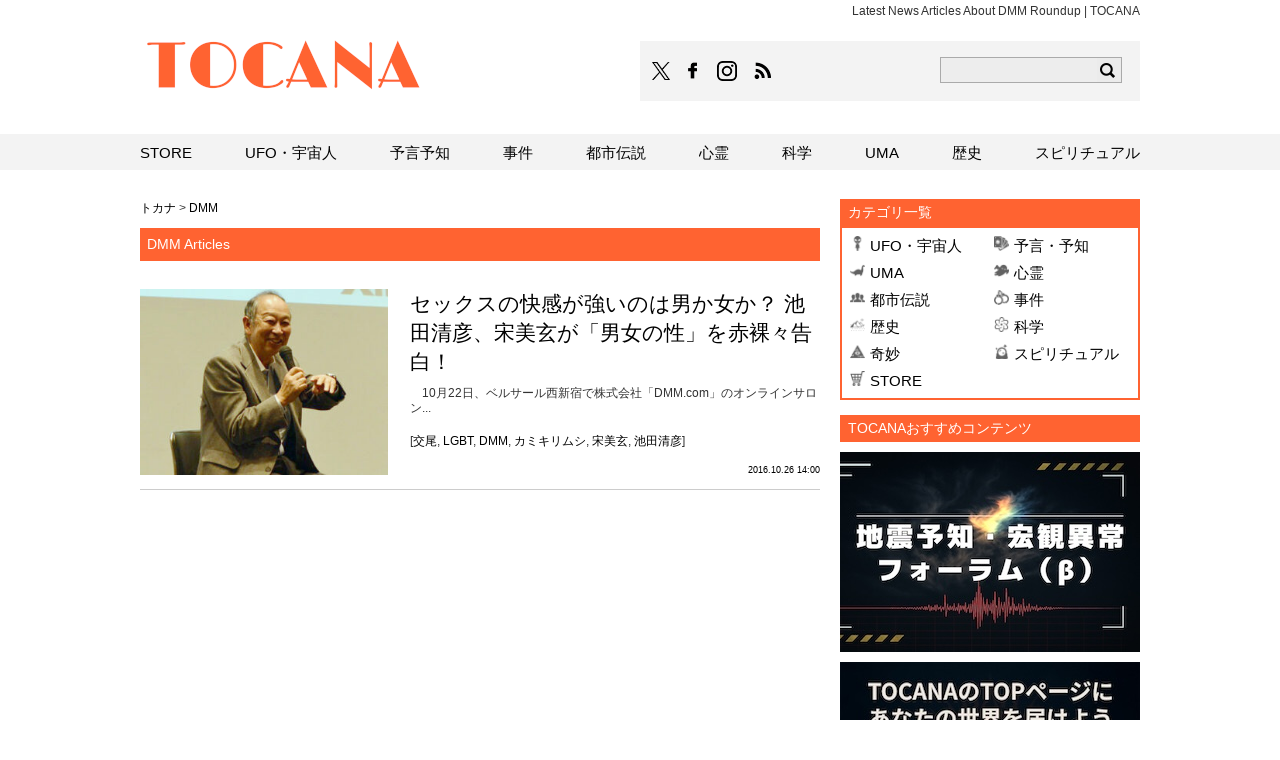

--- FILE ---
content_type: text/html; charset=UTF-8
request_url: https://tocana.jp/tag/dmm
body_size: 7280
content:
<!DOCTYPE html PUBLIC "-//W3C//DTD XHTML 1.0 Strict//EN" "http://www.w3.org/TR/xhtml1/DTD/xhtml1-strict.dtd">
<html xmlns="http://www.w3.org/1999/xhtml">
<head>
	<meta http-equiv="Content-Type" content="text/html; charset=UTF-8" />
	<title>Latest News Articles About DMM Roundup | TOCANA</title>
	<meta name="robots" content="noindex,follow" />
	<meta name="description" content="Article list about DMM | TOCANA" />
	<link rel="canonical" href="https://tocana.jp/tag/dmm" />
	<meta name="viewport" content="width=device-width">
	<meta http-equiv="x-dns-prefetch-control" content="on">
	<meta http-equiv="Content-Security-Policy" content="upgrade-insecure-requests">
	<link rel="dns-prefetch" href="//cs.gssprt.jp">
	<link rel="dns-prefetch" href="//tpc.googlesyndication.com">
	<link rel="manifest" href="/manifest.json">
	<link rel="shortcut icon" href="/favicon.ico">
	<link rel="alternate" type="application/rss+xml" title="RSS 2.0" href="https://tocana.jp/index.xml" />
	<meta name="keywords" content="" />
	<!--sns系-->
	<meta property="fb:admins" content="" />
	<meta property="fb:app_id" content="166487183547697" />
	<meta property="og:locale" content="ja_JP" />
	<meta property="og:type" content="website" />
	<meta property="og:title" content="TOCANA" />
	<meta property="og:description" content="オカルトニュースメディアのTOCANA/トカナはUFO、UMA、心霊、予言など世界中のありとあらゆるオカルトを「ホントカナ？」と様々な角度からみることで、科学的な妥当性だけを重視する一辺倒な報道ではなく、知的好奇心を刺激するオカルトニュースメディアです" />
	<meta property="og:url" content="https://tocana.jp/tag/dmm" />
	<meta property="og:site_name" content="TOCANA" />
	<meta property="og:image" content="https://tocana.jp/wp-content/themes/tocana/img/icon-sns.png?v=20190729" />
	<meta property="image_src" content="https://tocana.jp/wp-content/themes/tocana/img/icon-sns.png?v=20190729" />
	<meta name="twitter:card" content="summary_large_image" />
	<meta name="twitter:site" content="@tocana_jp" />
	<meta name="twitter:url" content="https://tocana.jp/tag/dmm" />
	<meta name="twitter:title" content="TOCANA" />
	<meta name="twitter:description" content="オカルトニュースメディアのTOCANA/トカナはUFO、UMA、心霊、予言など世界中のありとあらゆるオカルトを「ホントカナ？」と様々な角度からみることで、科学的な妥当性だけを重視する一辺倒な報道ではなく、知的好奇心を刺激するオカルトニュースメディアです" />
	<meta name="twitter:image" content="https://tocana.jp/wp-content/themes/tocana/img/icon-sns.png?v=20190729" />
	<!--seo-->
						<!--/seo-->
		<link rel='stylesheet' id='gglcptch-css'  href='https://tocana.jp/wp-content/plugins/google-captcha/css/gglcptch.css?ver=1.38' type='text/css' media='all' />
<link rel='stylesheet' id='common-style-css'  href='https://tocana.jp/wp-content/themes/tocana/pc/style.css?ver=20251124' type='text/css' media='all' />
<script type='text/javascript'  src='https://codoc.jp/js/cms-connect.js?ver=4.9.26'  data-connect-code="" defer></script>
<link rel="icon" href="/wp-content/themes/tocana/img/site-icon-80.png" sizes="32x32" />
<link rel="icon" href="/wp-content/themes/tocana/img/apple-touch-icon.png" sizes="192x192" />
<link rel="apple-touch-icon-precomposed" href="/wp-content/themes/tocana/img/apple-touch-icon.png" />
<meta name="msapplication-TileImage" content="/wp-content/themes/tocana/img/apple-touch-icon.png" />

<!--pc_head_script-->

<!--//pc_head_script-->
	<script>window.dataLayer = window.dataLayer || [];dataLayer.push({"is_single":"0"})</script>
</head>
<body id="tocanaJP">

<!-- DFP tocana_pc_footer_overlay_all_011092 -->
<div align="center">
<div style="position:fixed; text-align: center; bottom:0; left:0; right:0; width:100%; background:rgba(0, 0, 0, 0); z-index:99998;">
<div id='div-gpt-ad-pc_footer_overlay'>
  <script>
    googletag.cmd.push(function() { googletag.display('div-gpt-ad-pc_footer_overlay'); });
  </script>
</div></div></div>
<!-- /DFP tocana_pc_footer_overlay_all_011092 -->
	
<!-- UZOU browser back widgets -->
<div class="uz-1-michi-tocana_pc uz-ny" data-uz-url="%%PATTERN:url%%"></div>
<script async type="text/javascript" src="https://speee-ad.akamaized.net/tag/1-michi-tocana_pc/js/outer-frame.min.js" charset="utf-8"></script>
<!-- /UZOU browser back widgets -->	
	
<!-- Google Tag Manager -->
<noscript><iframe src="https://www.googletagmanager.com/ns.html?id=GTM-MFN2JZ4V"
height="0" width="0" style="display:none;visibility:hidden"></iframe></noscript>
<script>(function(w,d,s,l,i){w[l]=w[l]||[];w[l].push({'gtm.start':
new Date().getTime(),event:'gtm.js'});var f=d.getElementsByTagName(s)[0],
j=d.createElement(s),dl=l!='dataLayer'?'&l='+l:'';j.async=true;j.src=
'https://www.googletagmanager.com/gtm.js?id='+i+dl;f.parentNode.insertBefore(j,f);
})(window,document,'script','dataLayer','GTM-MFN2JZ4V');</script>
<!-- End Google Tag Manager -->
<!-- Google Tag Manager 
<noscript><iframe src="//www.googletagmanager.com/ns.html?id=GTM-TZZ59P"
height="0" width="0" style="display:none;visibility:hidden"></iframe></noscript>
<script>(function(w,d,s,l,i){w[l]=w[l]||[];w[l].push({'gtm.start':
new Date().getTime(),event:'gtm.js'});var f=d.getElementsByTagName(s)[0],
j=d.createElement(s),dl=l!='dataLayer'?'&l='+l:'';j.async=true;j.src=
'//www.googletagmanager.com/gtm.js?id='+i+dl;f.parentNode.insertBefore(j,f);
})(window,document,'script','dataLayer','GTM-TZZ59P');</script>
 End Google Tag Manager -->
	<div id="wrapper" class="category">
		<div id="header">
			<div id="headerInner">
				<p>Latest News Articles About DMM Roundup | TOCANA</p>
				<div id="logo"><a href="https://tocana.jp/" class="split">TOCANA</a></div>
                <div id="headTools">
                    <div class="headTools_bg">
                        <ul>
                            <li class="twitter" style="margin: auto;padding-right: 5px;"><a href="https://twitter.com/DailyTocana" ><img src="https://tocana.jp/wp-content/themes/tocana/pc/img/x_logo-black.png" width="18" height="18"  alt="TOCANAのXはこちら"></a></li>
                            <li class="facebook"><a href="https://www.facebook.com/tocana.web" class="split">TOCANAのFacebookはこちら</a></li>
                            <li class="instagram"><a href="https://www.instagram.com/tocanagram/" class="split">TOCANAのinstagramはこちら</a></li>
                            <li class="rss"><a href="/index.xml" class="split">TOCANAのRSSはこちら</a></li>
                        </ul>
                        <div id="search">
                            <form action="https://tocana.jp/">
                                <input type="text" name="s" id="navWord" value="">
                                <input type="image" name="submit" src="https://tocana.jp/wp-content/themes/tocana/pc/img/header/btn-search.png" id="navSearchBtn" alt="検索">
                            </form>
                        </div>
                    </div>
                    <!--headTools--></div>
			</div>
		</div>
		<!--header-->
				<div id="contents">
<div id="archive">
	<div class="pankuzu">
		<span><a href="https://tocana.jp" id="panHome">トカナ</a></span><span>&nbsp;&gt;&nbsp;</span><span><a href="https://tocana.jp/tag/dmm"><span>DMM</span></a></span>	</div>
	<h1 id="categoryTitle">DMM Articles</h1>
										<div class="row" itemscope="itemscope" itemtype="http://schema.org/Article">
	<div class="schema_meta">
		<div itemprop="publisher" itemscope itemtype="https://schema.org/Organization">
			<div itemprop="logo" itemscope itemtype="https://schema.org/ImageObject">
				<meta itemprop="url" content="https://tocana.jp/wp-content/themes/tocana/img/icon-sns.png">
			</div>
			<meta itemprop="name" content="TOCANA">
		</div>
		<meta itemprop="dateModified" content="2020-11-26T18:22:11+09:00"/>
		<meta itemprop="author" content="編集部"/>
		<meta itemprop="image" content="https://media.tocana.jp/wp-content/uploads/2019/02/dmmlounge_thumb102-370x278.jpg"/>
	</div>
	<div class="text">
		<h2 class="text_title" itemprop="headline"><a href="https://tocana.jp/2016/10/post_11268_entry.html" itemprop="mainEntityOfPage">セックスの快感が強いのは男か女か？ 池田清彦、宋美玄が「男女の性」を赤裸々告白！</a></h2>
		<p>　10月22日、ベルサール西新宿で株式会社「DMM.com」のオンラインサロン...</p>
		<div class="entryTag">[<a href="https://tocana.jp/tag/%e4%ba%a4%e5%b0%be" rel="tag">交尾</a>, <a href="https://tocana.jp/tag/lgbt" rel="tag">LGBT</a>, <a href="https://tocana.jp/tag/dmm" rel="tag">DMM</a>, <a href="https://tocana.jp/tag/%e3%82%ab%e3%83%9f%e3%82%ad%e3%83%aa%e3%83%a0%e3%82%b7" rel="tag">カミキリムシ</a>, <a href="https://tocana.jp/tag/%e5%ae%8b%e7%be%8e%e7%8e%84" rel="tag">宋美玄</a>, <a href="https://tocana.jp/tag/%e6%b1%a0%e7%94%b0%e6%b8%85%e5%bd%a6" rel="tag">池田清彦</a>]</div>
		<div class="pubdate">
						<span class="newIcon smallFont" data-date="2016102614">NEW</span>&nbsp;
						<span class="date smallFont" itemprop="datePublished" content="2016-10-26">2016.10.26 14:00</span>
					</div>
			</div>
	<div class="photo">
				<a href="https://tocana.jp/2016/10/post_11268_entry.html">
			<img src="https://media.tocana.jp/wp-content/uploads/2019/02/dmmlounge_thumb102-320x240.jpg" alt="セックスの快感が強いのは男か女か？ 池田清彦、宋美玄が「男女の性」を赤裸々告白！" width="248" height="186" />		</a>
			</div>
</div>										<div id="pageNav"></div>
<!--archive--></div>
<div id="aside" class="normalAside">

			<div class="module">
	<h3 class="moduleTitle">カテゴリ一覧</h3>
	<div class="side_categories">
		<ul><li id="ufo_occult"><a href="https://tocana.jp/category/ufo_occult">UFO・宇宙人</a></li><li id="prophecy"><a href="https://tocana.jp/category/prophecy">予言・予知</a></li><li id="uma"><a href="https://tocana.jp/category/uma">UMA</a></li><li id="ghost"><a href="https://tocana.jp/category/ghost">心霊</a></li><li id="conspiracy"><a href="https://tocana.jp/category/conspiracy">都市伝説</a></li><li id="incident"><a href="https://tocana.jp/category/incident">事件</a></li><li id="history"><a href="https://tocana.jp/category/history">歴史</a></li><li id="nature_cosmos"><a href="https://tocana.jp/category/nature_cosmos">科学</a></li><li id="strange"><a href="https://tocana.jp/category/strange">奇妙</a></li><li id="spiritual"><a href="https://tocana.jp/category/spiritual">スピリチュアル</a></li><li id="store"><a href="https://store.tocana.jp/" target="_blank">STORE</a></li></ul>	</div>
</div>
	
	<div class="module ad">
		<!--pc_rec_1-->
<h3 class="moduleTitle">TOCANAおすすめコンテンツ</h3>

<div style="padding-top: 10px;">
  <a href="https://tocana.jp/eq-watch" style="">
    <img src="https://media.tocana.jp/wp-content/uploads/2025/12/eqwatch_banner1.jpeg" alt="【TOCANA】地震予知・宏観異常現象フォーラム（β）" style="max-width: 100%; height: auto;" />
  </a>


<div style="padding-top: 10px;">
  <a href="https://tocana.jp/advertise-on-tocana" style="">
    <img src="https://media.tocana.jp/wp-content/uploads/2025/07/BannerBanner03.jpeg" alt="【TOCANAにバナー広告を出しませんか？】自分を売り出すチャンス！" style="max-width: 100%; height: auto;" />
  </a>
</div>

<div style="padding-top: 10px;">
  <a href="https://youtu.be/tAQoJTZbQm0" style="">
    <img src="https://media.tocana.jp/wp-content/uploads/2025/05/Sid1_Thumb1SP.png" alt="【衝撃】UFOを次々捉える自動観測ロボ「SID-1」開発者の宇宙現象観測所センター所長、北島弘さんに話を聞いてみた！" style="max-width: 100%; height: auto;" />
  </a>
</div>


</div>





<!--
<script type="text/javascript">
var adstir_vars = {
  ver: "4.0",
  app_id: "MEDIA-40db60e",
  ad_spot: 1,
  center: false
};
</script>
<script type="text/javascript" src="https://js.ad-stir.com/js/adstir.js"></script>
-->
<!--//pc_rec_1-->	</div>

	
			<div class="module" id="ranking">
	<h3 class="moduleTitle">人気記事ランキング<span class="rank_update_time">05:35更新</span></h3>
	<input type="radio" name="entryRanking" id="switchWonder" checked="checked">
	<input type="radio" name="entryRanking" id="switchAll">
		<ul id="rankTabList">
		<li id="tabWonder"><label for="switchWonder">不思議ベスト10！</label></li>
		<li id="tabAll"><label for="switchAll">総合</label></li>
	</ul>
			<div id="rankingContents">
				<ul id="rankWonder" class="rankingList">
			<li><span id="no01" class="split">・</span><a href="https://tocana.jp/2025/12/post_289326_entry.html">『エコノミスト2026』の表紙が不穏すぎる</a></li><li><span id="no02" class="split">・</span><a href="https://tocana.jp/2025/12/post_289318_entry.html">スピルバーグ最新作『Disclosure（ディスクロージャー）』が話題</a></li><li><span id="no03" class="split">・</span><a href="https://tocana.jp/2025/12/post_289311_entry.html">砂漠に突如現れた「悪魔のモノリス」 の正体とは</a></li><li><span id="no04" class="split">・</span><a href="https://tocana.jp/2025/12/post_289338_entry.html">【動画あり】縦に並ぶ奇妙な光の列が出現！</a></li><li><span id="no05" class="split">・</span><a href="https://tocana.jp/2025/12/post_289297_entry.html">ロシア全土で「ポルシェ」が“突然動かなくなる”謎の現象</a></li><li><span id="no06" class="split">・</span><a href="https://tocana.jp/2025/12/post_289247_entry.html">ジェットブルー機に宇宙線が直撃か!?</a></li><li><span id="no07" class="split">・</span><a href="https://tocana.jp/2025/12/post_289291_entry.html">火星探査機「MAVEN」が“3I/ATLAS”撮影後、通信を途絶</a></li><li><span id="no08" class="split">・</span><a href="https://tocana.jp/2025/12/post_288694_entry.html">「魔の3年間」の仕上げに行うべき“厄落とし”！最高の2026年を迎えるために必要なこと</a></li><li><span id="no09" class="split">・</span><a href="https://tocana.jp/2025/12/post_289091_entry.html">数学者が証明した“矛盾なきタイムトラベル”</a></li><li><span id="no010" class="split">・</span><a href="https://tocana.jp/2025/12/post_289209_entry.html">アトス・サロメ氏の“2026年予言”</a></li>		</ul>
				<ul id="rankAll" class="rankingList">
			<li><span id="no01" class="split">・</span><a href="https://tocana.jp/2025/12/post_289326_entry.html">『エコノミスト2026』の表紙が不穏すぎる</a></li><li><span id="no02" class="split">・</span><a href="https://tocana.jp/2025/12/post_289318_entry.html">スピルバーグ最新作『Disclosure（ディスクロージャー）』が話題</a></li><li><span id="no03" class="split">・</span><a href="https://tocana.jp/2025/12/post_289311_entry.html">砂漠に突如現れた「悪魔のモノリス」 の正体とは</a></li><li><span id="no04" class="split">・</span><a href="https://tocana.jp/2025/12/post_289338_entry.html">【動画あり】縦に並ぶ奇妙な光の列が出現！</a></li><li><span id="no05" class="split">・</span><a href="https://tocana.jp/2025/12/post_289297_entry.html">ロシア全土で「ポルシェ」が“突然動かなくなる”謎の現象</a></li><li><span id="no06" class="split">・</span><a href="https://tocana.jp/2025/12/post_289247_entry.html">ジェットブルー機に宇宙線が直撃か!?</a></li><li><span id="no07" class="split">・</span><a href="https://tocana.jp/2025/12/post_289291_entry.html">火星探査機「MAVEN」が“3I/ATLAS”撮影後、通信を途絶</a></li><li><span id="no08" class="split">・</span><a href="https://tocana.jp/2025/12/post_288694_entry.html">「魔の3年間」の仕上げに行うべき“厄落とし”！最高の2026年を迎えるために必要なこと</a></li><li><span id="no09" class="split">・</span><a href="https://tocana.jp/2025/12/post_289091_entry.html">数学者が証明した“矛盾なきタイムトラベル”</a></li><li><span id="no010" class="split">・</span><a href="https://tocana.jp/2025/12/post_289209_entry.html">アトス・サロメ氏の“2026年予言”</a></li>		</ul>
	</div>
	</div>	
	<div class="module ad">
		<!--pc_rec_2-->
<script type="text/javascript">
var adstir_vars = {
  ver: "4.0",
  app_id: "MEDIA-40db60e",
  ad_spot: 2,
  center: false
};
</script>
<script type="text/javascript" src="https://js.ad-stir.com/js/adstir.js"></script>

<!-- DFP tocana_pc_column_1strec_all_011011 -->
<div id='div-gpt-ad-pc_column_1strec'>
  <script>
    googletag.cmd.push(function() { googletag.display('div-gpt-ad-pc_column_1strec'); });
  </script>
</div>
<!-- /DFP tocana_pc_column_1strec_all_011011 -->
<!--//pc_rec_2-->	</div>

	
	
	
	<div class="module" id="aPickup">
		<div class="moduleTitle">編集部 PICK UP</div>
		<div id="authorPickup">
			<div class="smallRight"><a href="https://tocana.jp/2025/12/post_288694_entry.html"><img src="/wp-content/themes/tocana/img/1x1.trans.gif" class="lozad" data-src="https://media.tocana.jp/wp-content/uploads/2025/11/202512_thumb-140x105.jpg" alt="「魔の3年間」の仕上げに行うべき“厄落とし”！最高の2026年を迎えるために必要なこと" width="140" height="105" /></a><div><p><a href="https://tocana.jp/2025/12/post_288694_entry.html">「魔の3年間」の仕上げに行うべき“厄落とし”！最高の2026年を迎えるために必要なこと</a></p><span class="date smallFont">2025.12.12 18:00</span></div></div><div class="smallRight"><a href="https://tocana.jp/2025/11/post_287251_entry.html"><img src="/wp-content/themes/tocana/img/1x1.trans.gif" class="lozad" data-src="https://media.tocana.jp/wp-content/uploads/2025/10/2026change_thumb-140x105.jpg" alt="緊急！2026年以降、世界のルールが変わる — まだ間に合う“下剋上を果たす方法”とは" width="140" height="105" /></a><div><p><a href="https://tocana.jp/2025/11/post_287251_entry.html">緊急！2026年以降、世界のルールが変わる — まだ間に合う“下剋上を果たす方法”とは</a></p><span class="date smallFont">2025.11.28 18:00</span></div></div><div class="smallRight"><a href="https://tocana.jp/2025/11/post_288652_entry.html"><img src="/wp-content/themes/tocana/img/1x1.trans.gif" class="lozad" data-src="https://media.tocana.jp/wp-content/uploads/2025/11/tcn_jpc1128_thumb-140x105.jpg" alt="1着賞金5億円のビッグイベント最強馬決定戦ジャパンカップ！10年連続的中の最強集団が推す注目穴馬はコレだ！" width="140" height="105" /></a><div><p><a href="https://tocana.jp/2025/11/post_288652_entry.html">1着賞金5億円のビッグイベント最強馬決定戦ジャパンカップ！10年連続的中の最強集団が推す注目穴馬はコレだ！</a></p><span class="date smallFont">2025.11.28 13:00</span></div></div><div class="smallRight"><a href="https://tocana.jp/2025/11/post_288393_entry.html"><img src="/wp-content/themes/tocana/img/1x1.trans.gif" class="lozad" data-src="https://media.tocana.jp/wp-content/uploads/2025/11/tcn_jpc_thumb-140x105.jpg" alt="10年連続的中は奇跡か本物か？ジャパンカップで儲けたいならこの情報をチェック！【◎○▲（本命・対抗・単穴）】無料公開！" width="140" height="105" /></a><div><p><a href="https://tocana.jp/2025/11/post_288393_entry.html">10年連続的中は奇跡か本物か？ジャパンカップで儲けたいならこの情報をチェック！【◎○▲（本命・対抗・単穴）】無料公開！</a></p><span class="date smallFont">2025.11.24 13:00</span></div></div>			<!--pc_side_pickup_bottom-->

<!--//pc_side_pickup_bottom-->		</div>
	</div>

			<div class="module ad">
			<!--pc_rec_3-->
<script type="text/javascript">
var adstir_vars = {
  ver: "4.0",
  app_id: "MEDIA-40db60e",
  ad_spot: 3,
  center: false
};
</script>
<script type="text/javascript" src="https://js.ad-stir.com/js/adstir.js"></script>


<!-- DFP tocana_pc_column_2ndrec_all_011012 -->
<div id='div-gpt-ad-pc_column_2ndrec'>
  <script>
    googletag.cmd.push(function() { googletag.display('div-gpt-ad-pc_column_2ndrec'); });
  </script>
</div>
<!-- /DFP tocana_pc_column_2ndrec_all_011012 -->
<!--//pc_rec_3-->		</div>
		
	
	
</div><!--aside--><!--contents--></div>
		<div id="footer">
			<div id="aboutTocana">
				<div id="sns">
					<div><a href="https://tocana.jp/" class="split">TOCANA</a></div>
					<ul>
						<li class="twitter" style="margin: auto;padding-right: 5px;"><a href="https://twitter.com/DailyTocana"><img src="https://tocana.jp/wp-content/themes/tocana/pc/img/x_logo-black.png" width="18" height="18"  alt="TOCANAのXはこちら"></a></li>
						<li class="facebook"><a href="https://www.facebook.com/tocana.web" class="split">TOCANAのFacebookはこちら</a></li>
						<li class="instagram"><a href="https://www.instagram.com/tocanagram/" class="split">TOCANAのinstagramはこちら</a></li>
						<li class="rss"><a href="/index.xml" class="split">TOCANAのRSSはこちら</a></li>
					</ul>
									</div>
				<div id="archives">
					<p><strong>宇宙</strong>、<strong>オカルト</strong>、<strong>宗教</strong>、<strong>アート</strong>、<strong>UFO</strong>、<strong>UMA</strong>など知的好奇心を刺激するTOCANA</p>
					<ul>
						<li><a href="/about.html">TOCANAとは？</a></li>
						<li><a href="/company">会社概要</a></li>
						<li><a href="/authors">著者一覧</a></li>
						<li><a href="/monthly_archives">月別アーカイブ</a></li>
						<li><a href="/keywords/">キーワード索引</a></li>
						<li><a href="/contact/index.html">記事へのお問い合わせ</a></li>
						<li><a href="/contact/adindex.html">広告に関するお問い合わせ</a></li>
						<li><a href="/privacy">個人情報保護方針について</a></li>
						<li><a href="/privacy#cookie_title">Cookieポリシー</a></li>
						<li><a href="/rule">著作権/免責事項について</a></li>
					</ul>
				</div>
			</div>
			<div id="copyright">
				<p>Copyright &copy; MICHI Inc. All Right Reserved.</p>
			</div>
		<!--footer--></div>
	<!--wrapper--></div>
	<div id="nav">
		<div id="navInner">
			<ul><li id="store" class=""><a class="split" href="https://store.tocana.jp/" target="_blank">STORE</a></li><li id="ufo_occult" class=""><a class="split" href="/category/ufo_occult">UFO・宇宙人</a></li><li id="prophecy" class=""><a class="split" href="/category/prophecy">予言予知</a></li><li id="incident" class=""><a class="split" href="/category/incident">事件</a></li><li id="conspiracy" class=""><a class="split" href="/category/conspiracy">都市伝説</a></li><li id="ghost" class=""><a class="split" href="/category/ghost">心霊</a></li><li id="nature_cosmos" class=""><a class="split" href="/category/nature_cosmos">科学</a></li><li id="uma" class=""><a class="split" href="/category/uma">UMA</a></li><li id="history" class=""><a class="split" href="/category/history">歴史</a></li><li id="spiritual" class=""><a class="split" href="/category/spiritual">スピリチュアル</a></li></ul>		</div>
	<!--nav--></div>
	<div id="fb-root"></div>
	<script type="text/javascript">
document.addEventListener( 'wpcf7mailsent', function( event ) {
	$('#contribute_post_fin').remove();
	$('#contribute').after('<div id="contribute_post_fin" style="border:2px solid #398f14;padding:6px;margin: 0 0.5em 1em;"><p>投稿受け付けました。</p><p>	【注意事項】<br/>・投稿が掲載を約束するものではありません。<br/>・投稿に関してのご意見、ご要望は受け付けられませんのであらかじめご了承ください。<br/>・投稿の際の個人情報に関しまして、記事制作の目的以外には一切使用いたしません。</p><p>引き続き<a href="/">TOCANA</a>をお楽しみください。</p></div>');
}, false );
</script>
<script type='text/javascript' src='https://tocana.jp/wp-content/themes/tocana/pc/js/jquery-1.11.1.js'></script>
<script type='text/javascript' src='https://tocana.jp/wp-content/themes/tocana/pc/js/site.js?ver=20241224'></script>
<script type='text/javascript' src='https://polyfill.io/v2/polyfill.min.js?features=IntersectionObserver&#038;ver=20180820'></script>
<script type='text/javascript' src='https://tocana.jp/wp-content/themes/tocana/pc/js/lozad.min.js?ver=20180820'></script>
<script type='text/javascript' src='https://tocana.jp/wp-content/themes/tocana/pc/js/linkadjust.js?ver=20210913'></script>
<script>
// lazy loads elements with default selector as '.lozad'
const observer = lozad();
observer.observe();
//loadが遅いjsの処理が場合効かなくなるので念のため
$(window).on('load',function(){
	observer.observe();
});
</script>
<script defer src="https://static.cloudflareinsights.com/beacon.min.js/vcd15cbe7772f49c399c6a5babf22c1241717689176015" integrity="sha512-ZpsOmlRQV6y907TI0dKBHq9Md29nnaEIPlkf84rnaERnq6zvWvPUqr2ft8M1aS28oN72PdrCzSjY4U6VaAw1EQ==" data-cf-beacon='{"version":"2024.11.0","token":"5ab5e3d3a86f47e39b29e46d75439fe0","server_timing":{"name":{"cfCacheStatus":true,"cfEdge":true,"cfExtPri":true,"cfL4":true,"cfOrigin":true,"cfSpeedBrain":true},"location_startswith":null}}' crossorigin="anonymous"></script>
</body>
</html>

--- FILE ---
content_type: text/css
request_url: https://tocana.jp/wp-content/themes/tocana/pc/style.css?ver=20251124
body_size: 11921
content:
@charset "UTF-8";html{color:#000;background:#FFF}blockquote,body,button,code,dd,div,dl,dt,fieldset,figure,form,h1,h2,h3,h4,h5,h6,input,legend,li,ol,p,pre,select,td,textarea,th,ul{margin:0;padding:0}table{border-collapse:collapse;border-spacing:0}fieldset,img{border:0}address,button,caption,cite,code,dfn,em,input,optgroup,option,select,strong,textarea,th,var{font:inherit}del,ins{text-decoration:none}li{list-style:none}caption,th{text-align:left}h1,h2,h3,h4,h5,h6{font-size:100%;font-weight:normal}q:after,q:before{content:''}abbr,acronym{border:0;font-variant:normal}sup{vertical-align:baseline}sub{vertical-align:baseline}legend{color:#000}body{font-size:12px;font-family:"メイリオ", Meiryo, "ヒラギノ角ゴPro W3", "Hiragino Kaku Gothic Pro", "ＭＳ Ｐゴシック", "MS PGothic", "Osaka", sans-serif!important;color:#333;line-height:1.6em;position:relative;overflow-y:scroll}.smallFont{font-family:"メイリオ", Meiryo, "ヒラギノ角ゴPro W3", "Hiragino Kaku Gothic Pro", "ＭＳ Ｐゴシック", "MS PGothic", "Osaka", sans-serif!important}a{color:#000;text-decoration:none}a:hover{color:#555;text-decoration:underline}img{vertical-align:top}#wrapper div:after,#wrapper dl:after,#wrapper li:after,#wrapper ul:after{content:".";display:block;height:0px;clear:both;line-height:0;visibility:hidden}#headTools div:after,#headTools dl:after,#headTools li:after,#headTools ul:after{content:".";display:block;height:0px;clear:both;line-height:0;visibility:hidden}.headTools_bg{background:#f3f3f3;margin-top:1.5em;height:5em}.split{display:block;overflow:hidden;background:url(./img/bg.png?20191112) no-repeat;text-indent:100%;white-space:nowrap}.boxTitle{position:absolute;top:0}.blackBox{padding-bottom:1px;border-bottom:1px solid #000;text-align:right}.blackBox a{padding:2px 5px;background:#000;font-size:13px;color:#fff}.whiteBox{width:20px;padding:4px 0 4px 4px;background:#fff;font-size:14px;position:absolute;top:0;left:0}#contents{width:1000px;margin:0 auto;position:relative;z-index:10}#archive{float:left;width:680px}.index #archive{float:left;width:670px}#aside{float:right;width:315px}@font-face{font-family:Meiryo;src:local("Meiryo"), local("メイリオ")}em{font-family:Meiryo, "メイリオ", sans-serif;font-style:italic}#header{width:1000px;margin:0 auto;padding-bottom:86px}#header #leadText{padding:2px 0;font-size:100%;text-align:right}#header h1,#header p{padding:2px 0;font-size:100%;text-align:right}#header #logo{float:left;width:288px;background-position:0 0;text-align:center}#header #logo .split{width:288px;height:90px;background-position:0 0;background-image:url("img/logo.png")}#header #ad_header{float:right;width:728px;height:90px}.header_banner{width:1000px;margin:0 auto 30px}.index_title{padding:7px 0 7px 7px;background:#ff6331;font-size:116.7%;color:#fff}.danger{position:absolute;top:0;z-index:1}.danger img{display:none}body .ontopdanger{z-index:3;opacity:0}body a:hover .ontopdanger{opacity:0.5;transition:all .5s ease}.index_latest{display:flex;flex-wrap:wrap;justify-content:space-between}.index_latest .latest_entry{width:216px;margin-top:10px;position:relative}.index_latest .latest_entry .photo{width:216px;height:162px;position:relative;overflow:hidden;z-index:3}.index_latest .latest_entry .photo img{position:absolute;top:50%;left:50%;transform:translate(-50%, -50%);max-width:100%;min-width:100%;min-height:100%;width:auto;height:auto}.index_latest .latest_entry .txt{font-size:100%;line-height:1.5;padding:4px}.index_latest .latest_entry .txt .date{font-size:91.7%}.index_latest .latest_entry .txt .categoryname{font-size:91.7%;float:right;padding-right:4px}.index_latest .latest_entry .txt .authors{font-size:91.7%;display:block}.index_latest .newIcon{display:none;font-size:91.7%;font-weight:bold;color:#f00}.index_latest a:hover{text-decoration:none}.index_latest a:hover .txt_title{text-decoration:underline}.index_latest .latest_entry:first-child,.index_latest .latest_entry:nth-child(2){width:332px}.index_latest .latest_entry:first-child a,.index_latest .latest_entry:nth-child(2) a{position:relative;display:block}.index_latest .latest_entry:first-child a:after,.index_latest .latest_entry:nth-child(2) a:after{content:'';display:block;position:absolute;top:0;left:0;z-index:3;width:100%;height:100%;background:rgba(0, 0, 0, 0.5);transition:all .2s ease}.index_latest .latest_entry:first-child a:hover:after,.index_latest .latest_entry:nth-child(2) a:hover:after{background:rgba(0, 0, 0, 0.3)}.index_latest .latest_entry:first-child .photo,.index_latest .latest_entry:nth-child(2) .photo{width:332px;height:249px;z-index:2;position:relative;overflow:hidden}.index_latest .latest_entry:first-child .txt,.index_latest .latest_entry:nth-child(2) .txt{position:absolute;bottom:0;left:0;z-index:4;box-sizing:border-box;width:100%;font-size:125%;color:#FFF;padding:10px;line-height:1.5}.index_latest .latest_entry:first-child .txt .txt_title,.index_latest .latest_entry:nth-child(2) .txt .txt_title{font-weight:bold}.index_latest .latest_entry:first-child .txt .date,.index_latest .latest_entry:nth-child(2) .txt .date{font-size:83.3%}.index_latest .latest_entry:first-child .txt .categoryname,.index_latest .latest_entry:nth-child(2) .txt .categoryname{position:absolute;font-size:83.3%;right:10px}.index_latest .latest_entry:first-child .txt .authors,.index_latest .latest_entry:nth-child(2) .txt .authors{font-size:83.3%;display:block}#wrapper div.index_latest:after{display:none}.blackButoon{text-align:center}.blackButoon a{display:inline-block;margin:10px 0 20px 0;border-radius:20px;width:100%;line-height:40px;font-size:116.7%;font-weight:bold;color:#FFF;background:#ff6331}.index_pickup_wrap{padding-bottom:10px}.index_pickup_wrap .index_pickup{position:relative;margin-top:8px}.index_pickup_wrap .index_pickup .photo{float:left;width:120px;position:relative;z-index:2}.index_pickup_wrap .index_pickup .txt{float:right;width:530px;padding:10px 10px 16px 10px;position:relative;min-height:66px}.index_pickup_wrap .index_pickup .txt .txt_title{font-size:116.7%}.index_pickup_wrap .index_pickup .txt .date{font-size:83.3%;position:absolute;bottom:0}.index_pickup_wrap .index_pickup .txt .categoryname{font-size:83.3%;position:absolute;right:10px;bottom:0}#indexCatLatest{display:flex;flex-wrap:wrap;justify-content:space-between}#indexCatLatest .photo img{max-width:100%;min-width:100%;min-height:100%;width:auto;height:auto}#indexCatLatest:after,#indexCatLatest div:after{content:none!important}#indexCatLatest .catLatestList{box-sizing:border-box;width:325px}#indexCatLatest .catLatestList .titlebar{box-sizing:border-box;width:100%;font-size:116.7%;margin-top:10px;padding:7px 10px;background-color:#ff6331;color:#fff}#indexCatLatest .catLatestList .entry{margin-top:10px;background:#FFF;position:relative}#indexCatLatest .catLatestList .entry .photo{position:relative;overflow:hidden}#indexCatLatest .catLatestList .entry .photo img{position:absolute;top:50%;left:50%;transform:translate(-50%, -50%)}#indexCatLatest .catLatestList .entry .txt{line-height:1.5}#indexCatLatest .catLatestList .entry .txt .entryTitle,#indexCatLatest .catLatestList .entry .txt h2{font-weight:bold}#indexCatLatest .catLatestList .entry .txt .categoryName,#indexCatLatest .catLatestList .entry .txt .entryDate{line-height:1.5;display:block}#indexCatLatest .catLatestList .large{width:100%;background:#000}#indexCatLatest .catLatestList .large:first-of-type{margin-top:0}#indexCatLatest .catLatestList .large a{position:relative;display:block}#indexCatLatest .catLatestList .large a:after{content:'';display:block;position:absolute;top:0;left:0;z-index:3;width:100%;height:100%;background:rgba(0, 0, 0, 0.5);transition:all .2s ease}#indexCatLatest .catLatestList .large a:hover:after{background:rgba(0, 0, 0, 0.3)}#indexCatLatest .catLatestList .large .photo{width:324px;height:243px;z-index:2}#indexCatLatest .catLatestList .large .txt{position:absolute;bottom:0;left:0;z-index:4;box-sizing:border-box;padding:30px 30px 55px;width:100%;color:#FFF;padding:10px}#indexCatLatest .catLatestList .large .txt .entryTitle{font-size:125%}#indexCatLatest .catLatestList .large .txt .txt_bottom_top{position:relative;min-height:18px}#indexCatLatest .catLatestList .large .txt .txt_bottom_top .categoryName,#indexCatLatest .catLatestList .large .txt .txt_bottom_top .entryDate{position:absolute;font-size:91.7%;color:#FFF}#indexCatLatest .catLatestList .large .txt .txt_bottom_top .categoryName{right:10px}#indexCatLatest .catLatestList .large .txt .authors{font-size:91.7%;display:block}#indexCatLatest .catLatestList .middle{width:100%;display:flex;min-height:90px}#indexCatLatest .catLatestList .middle .photo{width:120px;height:90px;z-index:2}#indexCatLatest .catLatestList .middle .txt{flex:1;position:relative;padding:4px 10px 10px 10px}#indexCatLatest .catLatestList .middle .txt .entryTitle{margin-bottom:4px;color:#666;font-size:100%;font-weight:normal}#indexCatLatest .catLatestList .middle .txt .txt_bottom_top{position:relative;min-height:9px;margin-bottom:4px}#indexCatLatest .catLatestList .middle .txt .txt_bottom_top .categoryName,#indexCatLatest .catLatestList .middle .txt .txt_bottom_top .entryDate{position:absolute;font-size:9px}#indexCatLatest .catLatestList .middle .txt .txt_bottom_top .entryDate{left:0px}#indexCatLatest .catLatestList .middle .txt .txt_bottom_top .categoryName{right:10px}#indexCatLatest .catLatestList .middle .txt .authors{font-size:9px;display:block}#indexCatLatest .catLatestList .readMore{width:100%;margin-bottom:10px;text-align:center}#indexCatLatest .catLatestList .readMore a{width:95%;display:inline-block;margin-top:10px;border-radius:500px;line-height:40px;font-size:116.7%;color:#FFF;background:#ff6331}#indexCatLatest .third_party_list{padding-top:10px;height:530px;overflow:auto}#photoGallery{float:left;width:670px;position:relative}#photoGallery a{display:block;position:relative;width:670px;min-height:417px;z-index:2}#photoGallery a img{max-width:100%;height:auto}#photoGallery a .pgText{width:650px;padding:10px;background:rgba(0, 0, 0, 0.5);color:#fff;position:absolute;bottom:0;left:0}#photoGallery a .pgTitle{font-size:166.7%;line-height:1.2em}#photoGallery .boxTitlePhotoGallery{width:13px;height:83px;background-position:0 -283px;left:-15px}#footPhotoGallery{width:100%;position:relative}#footPhotoGallery a .pgText{width:730px;padding:10px;background:rgba(0, 0, 0, 0.5);color:#fff;position:absolute;bottom:0;left:0;z-index:3}#footPhotoGallery a h4{font-size:166.7%;line-height:1.2em}#footPhotoGallery a{float:left;width:750px;border-top:1px solid #000;border-bottom:1px solid #000;display:block;position:relative}#footPhotoGallery a img{position:relative;z-index:2}#footPhotoGallery a.fpgSmall{overflow:hidden;float:left;width:248px;height:152px;border:1px solid #ff6331;position:relative}#footPhotoGallery a#fpg3rd,#footPhotoGallery a#fpg4th{border-top:none}#footPhotoGallery .boxTitlePhotoGallery{width:13px;height:83px;background-position:0 -283px;left:-15px}.getRss{margin-bottom:20px;position:relative}.getRss ul{height:240px;overflow:auto}.getRss #boxTitleRSS{width:13px;height:130px;background-position:-488px -372px;left:-15px}.getRss ul li{margin-bottom:5px;font-size:100%;overflow:hidden;white-space:nowrap;text-overflow:ellipsis}#entryMain{padding-top:10px}.shoulderTitle{padding-bottom:4px;font-size:116.7%}#entryMain h1{margin-bottom:10px;font-size:266.7%;font-weight:bold;line-height:1.3em}#entrySubInfo{width:100%;margin-bottom:20px;border-bottom:1px solid #ff6331}#entryMain #entrySubInfo .entryDate{font-size:12px;color:#000}#entryMain #entrySubInfo .entryDate .edited_author{margin-left:1em}#entryMain #entrySubInfo .entryDate .edited_author{font-size:12px}#entryMain #entrySubInfo ul{float:left;width:500px;padding-bottom:8px}#entryMain #entrySubInfo li{overflow:hidden;display:inline-block;height:24px;margin:5px 10px 0 0;padding-top:3px}#entryMain #entrySubInfo li.pocket{width:100px}#entryMain #entrySubInfo li.hatebu{width:50px}#entryMain #entrySubInfo li.twitter{width:90px}#entryMain #entrySubInfo li.googleplus{width:80px;height:24px;padding-top:0}#entryMain #entrySubInfo li.facebook{width:110px;height:24px}#entryMain #entrySubInfo li.tCommentBox{margin-right:0}#entryMain #entrySubInfo li.tCommentBox a{display:inline-block;border:1px solid #000;border-radius:3px;height:19px}#entryMain #entrySubInfo li.tCommentBox span:first-child{display:inline-block;background:#000;color:#fff;font-size:11px;padding:0 5px;text-align:center;padding-top:1px;height:18px}#entryMain #entrySubInfo li.tCommentBox span:last-child{padding:1px 5px 0 5px;height:18px}#entryMain #entrySubInfo #tags{clear:both;width:100%;font-size:12px}#tags span{font-weight:bold}#entryMain #entrySubInfo #tags .prIcon{float:right;display:inline-block;color:#FFF;background-color:#000;line-height:1;padding:4px}#entryMain #entrySubInfo #tags h2{display:inline}#entryMain .img_twitter{background:black}#entryMain p{margin-bottom:20px;font-size:125.0%;line-height:1.8em}#entryMain p strong{font-weight:bold}#entryMain blockquote{position:relative;margin-bottom:20px;padding:15px 15px 15px 15px;box-sizing:border-box;font-style:italic;background:#efefef;color:#555;background:#eee}#entryMain blockquote p{line-height:1.7;padding:0 0 0 0;margin:0}#entryMain img{max-width:100%;height:auto}#entryMain .entryImgCenter{margin:0 auto;text-align:center}#entryMain .entryImgRight{float:right;padding:0 0 20px 20px;text-align:left}#entryMain .entryImgLeft{float:left;padding:0 20px 20px 0;text-align:left}#entryMain .entryImgCenter p,#entryMain .entryImgLeft p,#entryMain .entryImgRight p{margin-top:5px;margin-bottom:0}.entry #entryBody>div.center,.entry #entryBody>div.left,.entry #entryBody>div.right,.entry pre{white-space:normal;white-space:-moz-pre-wrap;white-space:-pre-wrap;white-space:-o-pre-wrap;white-space:pre-wrap;word-wrap:break-word}.entry div.left,.entry figure.alignleft,.entry figure.alignleft,.entry img.alignleft,.entryPhoto figure.alignleft,.entry pre.left{float:left;margin:0 20px 15px 0;white-space:normal;display:block}.entry div.center,.entry figure.aligncenter,.entry img.aligncenter,.entryPhoto figure.aligncenter,.entry pre.center{display:block;margin:0 auto 20px;text-align:center;white-space:normal}.entry div.right,.entry figure.alignright,.entry img.alignright,.entryPhoto figure.alignright,.entry pre.right{float:right;margin:0 0 15px 20px;white-space:normal;display:block}.entryPhoto figure figcaption .entry figure figcaption .entry pre.stxt,.entry span.stxt{display:block;margin:0 auto;white-space:normal;white-space:-moz-pre-wrap;white-space:-pre-wrap;white-space:-o-pre-wrap;white-space:pre-wrap;word-wrap:break-word}.entry pre.stxt2,.entry span.stxt2{display:block;margin:0 auto;text-align:left;white-space:normal;white-space:-moz-pre-wrap;white-space:-pre-wrap;white-space:-o-pre-wrap;white-space:pre-wrap;word-wrap:break-word}.entry pre.right img{display:block}.entry #entryBody h2,.entry #entryBody h3,.entryPhoto #entryBody h2,.entryPhoto #entryBody h3{margin-bottom:10px;padding:3px 0 0 16px;border-left:1px solid #ff6331;font-size:183.3%;font-weight:bold;line-height:1.2em}#entryBody .tocana_blogcard{margin-bottom:1em;padding:8px;background:#ddd;position:relative}#entryBody .tocana_blogcard .text{float:left;width:72%;margin-bottom:0;padding:0}#entryBody .tocana_blogcard h4{font-size:1.5em;line-height:1.4em;font-weight:bold}#entryBody .tocana_blogcard h4 a{color:#333}#entryBody .tocana_blogcard p{font-size:1em;margin-top:0.6em;margin-bottom:18px;padding:0;line-height:1.5em;color:#555;display:-webkit-box;-webkit-box-orient:vertical;-webkit-line-clamp:3;overflow:hidden}#entryBody .tocana_blogcard .photo{float:right;width:25%}#entryBody .tocana_blogcard .card_media{width:72%;height:1em;font-size:12px;color:#000;position:absolute;clear:both;bottom:12px}#entryBody .tocana_blogcard .card_media img{position:absolute;top:1px}#entryBody .tocana_blogcard .card_media a{color:#000;position:absolute;left:18px}#entryBody .tocana_blogcard .card_media span{position:absolute;right:0}#entryMain #amazon{width:100%;padding-top:20px}#entryMain #adAmazon{float:left;width:600px}#entryMain #adAmazon .photo{float:left;width:140px}#entryMain #adAmazon .txt{float:right;width:450px}#entryMain #adAmazon #amazonLink .split{width:127px;height:26px;background-position:-13px -338px}#entryMain #adAmazon #amazonLink .split:hover{background-position:-13px -364px}.entry #relationEntry{margin-top:20px;border-top:1px solid #ff6331}.entry #relationEntry p{width:50px;padding:5px;background:#000;color:#fff;text-align:center}.entry #relationEntry li{display:block;width:100%;padding-top:10px;font-size:133.3%}.entry #relationEntry li h2{overflow:hidden;white-space:nowrap;text-overflow:ellipsis}.entry #relationEntry li h3{overflow:hidden;white-space:nowrap;text-overflow:ellipsis}.entry #relationPhotoEntry{margin-top:-10px}.entry #relationPhotoEntry p{padding:7px 0 7px 7px;background:#ff6331;font-size:116.7%;color:#fff}.entry #relationPhotoEntry ul li{width:158px;float:left;margin:0 12px 10px 0}.entry #relationPhotoEntry ul li a{display:block}.entry #relationPhotoEntry ul li a .photo{overflow:hidden;width:158px;height:118px;margin-bottom:5px}.entry #categoryEntry{margin-top:20px;border-top:1px solid #ff6331;border-bottom:1px solid #ff6331}.entry #categoryEntry p{width:100px;padding:5px;background:#000;color:#fff;text-align:center}.entry #categoryEntry div.box{float:left;width:160px;margin:16px 12px 0 0;position:relative}.entry #categoryEntry div.box a{position:relative;z-index:2}.entry #categoryEntry div.videoPlayBtn{position:absolute;top:50px;left:67px}.entry #categoryEntry div.box:nth-child(5){margin-right:0}.entry #categoryEntry h3{padding-top:6px;font-size:116.7%;line-height:1.3em}.entry #categoryEntry span{font-size:83.3%;color:#000}.entry #categoryEntry #gotoCatList{clear:both;float:right;height:20px}.entry #categoryEntry #gotoCatList .split{display:inline-block;float:left;width:32px;height:20px;background-position:-84px -318px}.entry #categoryEntry #gotoCatList a{display:inline-block;float:left;height:18px;padding:2px 8px 0 0;background:#000;color:#fff}.entry #latestEntryBox{padding-top:16px}.entry #archive #latestEntry{float:right;width:100%}.entry #latestEntry p{width:50px;padding:5px;background:#000;color:#fff;text-align:center}.entry #latestEntry li{margin-top:10px}.entry #latestEntry h4{font-size:133.3%;overflow:hidden;white-space:nowrap;text-overflow:ellipsis}.entry #latestEntry #gotoEntryList{float:right;height:20px;margin-top:10px;border-bottom:1px solid #000}.entry #latestEntry #gotoEntryList .split{display:inline-block;float:left;width:32px;height:20px;background-position:-84px -318px}.entry #latestEntry #gotoEntryList a{display:inline-block;float:left;height:18px;padding:2px 8px 0 0;background:#000;color:#fff}#columnEntry .columnTitle{padding:7px 0 7px 7px;background:#ff6331;font-size:116.7%;color:#fff}#columnEntry .columnInner{padding-top:10px}#columnEntry .columnInner .photo{float:left;position:relative}#columnEntry .columnInner .photo a{position:relative;z-index:2}#columnEntry .columnInner .txt{position:relative;float:right;width:490px;min-height:88px;padding:14px 14px 18px 0}#columnEntry .columnInner .txt .columnEntryTitle{font-size:150%;line-height:1.2;padding-bottom:6px}#columnEntry .columnInner .txt .date{position:absolute;bottom:0;font-size:100%}#columnEntry .columnInner .txt .categoryname{position:absolute;bottom:0;right:0;font-size:100%}#articleBottomCatchText{margin-top:20px}.entry #relationLinks{margin-top:20px;border-top:1px solid #ff6331}.entry #relationLinks p{width:65px;padding:5px;background:#000;color:#fff;text-align:center}.entry #relationLinks div.box{float:left;width:160px;margin:16px 12px 16px 0;position:relative}.entry #relationLinks div.box.relateLinkBoxClear{clear:both}.entry #relationLinks div.box a.relationLinkPhoto{overflow:hidden;display:block;width:160px;height:160px;margin-bottom:6px;position:relative;z-index:2}.entry #relationLinks div.videoPlayBtn{position:absolute;top:50px;left:67px}.entry #relationLinks div.box:nth-child(5),.entry #relationLinks div.box:nth-child(9){margin-right:0}.entry #relationLinks h3{display:inline;font-size:116.7%;line-height:1.3em}.entry #relationLinks span{font-size:83.3%;color:#000}.entry #relationKeywords{margin-top:20px;border-top:1px solid #000}.entry #relationKeywords p{width:96px;padding:5px;background:#000;color:#fff;text-align:center}.entry #relationKeywords .gotoTag{float:left;height:20px;margin:10px 10px 0 0;border-bottom:1px solid #000}.entry #relationKeywords .gotoTag .split{display:inline-block;float:left;width:32px;height:20px;background-position:-84px -318px}.entry #relationKeywords .gotoTag a{display:inline-block;float:left;height:18px;padding:2px 8px 0 0;background:#000;color:#fff}.articleToDetail{margin-bottom:1.6em}.articleToDetail a{display:block;width:200px;background-color:#e6006a;border-radius:6px;padding:10px 0;margin:0 auto;text-align:center;color:#fff;font-size:16px}#over18{display:none;width:1000px;height:1000px;background:#000;position:fixed;top:0;left:0;z-index:10000;color:#fff}#over18 .inner{width:1000px;margin:0 auto}#over18 #over18TextBox{float:right;width:739px;height:163px;margin:100px auto 0 auto;padding:20px;border:3px solid #fff}#over18 p{padding-bottom:20px}#over18 p#over18Title{font-size:166.7%;font-weight:bold;text-align:center}#over18 p#over18Sentence{font-size:116.7%}#over18 p#over18confirm{padding-bottom:8px;font-size:116.7%;text-align:center}#over18 #over18TextBox div{float:left;width:48%;padding:0 0 0 2%}#over18 #over18TextBox div#iamover18{padding:0 2% 0 0;text-align:right}#over18 a{font-size:166.7%;color:#fff}#over18 #over18ImgBox{float:left;width:209px;margin:100px auto 0 auto}.entryPhoto #archive{width:800px}.entryPhoto .entryDate{width:104px;margin-top:1px;padding:6px 8px 3px 8px;background:#000;font-size:133.3%;color:#fff;text-align:center}.entryPhoto .shoulderTitle{margin-top:10px}.entryPhoto #entryMain #tags{width:100%;padding-top:0}.entryPhoto #entryMain #tags dl{float:none;width:100%}.entryPhoto #entryMain #tags dt{display:inline-block;width:auto;padding:0;background:none;color:#000;font-size:133.3%}.entryPhoto #entryMain #tags dd{display:inline-block;padding:0 10px 0 0}.entryPhoto #thisMonthPhoto{width:100%;margin-top:16px;border-top:1px solid #000}.entryPhoto #thisMonthPhoto p{width:80px;margin-bottom:16px;padding:5px;background:#000;color:#fff;text-align:center}.entryPhoto #thisMonthPhoto ul{float:left;width:492px}.entryPhoto #thisMonthPhoto ul li{float:left;width:120px;margin:0 3px 3px 0}.entryPhoto #photoArchive{width:100%;margin-top:16px;border-top:1px solid #000}.entryPhoto #photoArchive p{width:100px;margin-bottom:16px;padding:5px;background:#000;color:#fff;text-align:center}.entryPhoto #photoArchive ul{width:100%}.entryPhoto #photoArchive ul li{float:left;width:120px;margin:0 3px 3px 0}.entry #comments{margin-top:20px;border-top:1px solid #ff6331}.entry #comments>p{width:50px;padding:5px;background:#000;color:#fff;text-align:center}.entry #comments>div{margin-top:16px;padding-bottom:10px;border-bottom:1px dashed #aaa}.entry #comments>div:last-child{border-bottom:none}.entry #comments .published{display:inline-block;float:right}.entry #comments .published,.entry #comments .published a{color:#aaa}.entry #comments .comment-header{padding-bottom:4px}.entry #comments .comment-content p{font-size:13px;line-height:1.8em;word-wrap:break-word}.entry #comments .comment-content p a{text-decoration:underline;cursor:pointer}.entry #comments-open{margin-top:20px;border-top:1px solid #ff6331}.entry #comments-open>p{width:110px;padding:5px;background:#000;color:#fff;text-align:center}.entry #comments-open #commentForm{width:100%;margin-top:16px}.entry #comments-open #commentForm>tbody>tr>td,.entry #comments-open #commentForm>tbody>tr>th{background:#fff;vertical-align:middle}.entry #comments-open #commentForm>tbody>tr>th{width:119px;border-bottom:1px solid #fff;background:#000;color:#fff;text-align:center}.entry #comments-open #commentForm>tbody>tr>td{padding:5px;border:1px solid #000;border-left:none}.entry #comments-open #commentForm>tbody>tr:first-child>th{border-top:1px solid #000}.entry #comments-open #commentForm>tbody>tr:last-child>th{border-bottom:1px solid #000}.entry #comments-open #commentForm input[type=text]{width:400px;height:25px}.entry #comments-open #commentForm textarea{width:546px;height:200px}.entry #comments-open-footer{width:50%;margin:20px auto 24px auto}.entry #comments-open-footer input[type=submit]{width:100%;padding:10px 0;border:none;border-radius:4px;background:#000;color:#fff;cursor:pointer;font-size:14px}.entry #comments-open-footer input[type=submit]:hover{background:#444}.entry #comments-open-caution{width:100%;font-size:11px}.commentClone{width:600px;padding:10px;border:1px solid #000;border-radius:3px;background:#fff;-webkit-border-radius:3px;-moz-border-radius:3px;box-shadow:rgba(0, 0, 0, 0.1) 0px 0px 6px 3px;-webkit-box-shadow:rgba(0, 0, 0, 0.1) 0px 0px 6px 3px;-moz-box-shadow:rgba(0, 0, 0, 0.1) 0px 0px 6px 3px;position:relative;z-index:200}.commentClone:before{content:"";display:block;visibility:visible;content:"";width:7px;height:7px;background:#000;position:absolute;top:8px;left:-5px;transform:rotate(45deg)}.commentClone:after{content:"";display:block;visibility:visible;width:7px;height:7px;background:#fff;position:absolute;top:8px;left:-4px;transform:rotate(45deg)}.entryThumbnail{width:228px;float:left}.entryParagraph{float:right;width:440px}.photoParagraph{float:right;width:550px}.entryParagraph p,.photoParagraph p{word-break:break-all}.entryParagraph p{margin-bottom:0!important}#entryReadMore{clear:both;padding-top:10px;margin-bottom:10px}#entryReadMore a{border:1px solid #000;border-radius:4px;background:#000;display:block;width:50%;margin:0 auto;padding:10px 0;background-color:#000;color:#fff;font-size:18px;text-align:center}.pankuzu{padding-bottom:10px}.category #categoryTitle{width:673px;margin-bottom:28px;padding:7px 0 7px 7px;background:#ff6331;font-size:116.7%;color:#fff}.category .large{width:680px;position:relative;padding-bottom:14px;border-bottom:1px solid #ccc}.category .large.no7{margin-top:14px}.category .large h2{margin-bottom:10px;padding-top:14px;font-size:233%;line-height:1.2em}.category .large:first-child h2{padding-top:0}.category .large .text{float:right;width:340px}.category .large .text p{margin-bottom:16px;font-size:133%;line-height:1.3em}.category .large .text .pubdate{position:absolute;right:0;bottom:10px}.category .large .text .newIcon{display:none;font-size:91.7%;font-weight:bold;color:#f00}.category .large .text .prIcon{display:inline-block;background-color:#000;color:#FFF;line-height:1;padding:3px}.category .large .text .pubdate .date{font-size:78.6%;color:#000}.category .large .text .mediaJa{font-size:78.6%;color:#000}.category .large .text .mediaJa:before{content:"|";padding:0 5px;color:#000}.category .large .photo{float:left;width:320px;position:relative}.category .large .photo a{position:relative;z-index:2}.category .large .photo .videoPlayBtn{position:absolute;top:86px;left:120px}.category .middleBox{float:left;width:340px;margin-top:18px;border-bottom:1px solid #ccc}.category .middleBoxInner{background:url(./img/archive/bg-category_middle.png) repeat-y}.category .middleBox .middle{float:left;width:326px;margin-bottom:14px;padding-right:14px;border-right:1px solid #ccc;position:relative}.category .middleBox:nth-child(2n) .middle{float:right;width:326px;padding:0;border:none;position:relative}.category .middle h3{margin-bottom:14px;font-size:150%;line-height:1.2em}.category .middle .text{float:right;width:175px}.category .middle .text .pubdate{position:absolute;right:0;bottom:0}.category .middleBox:nth-child(odd) .middle .text .pubdate{right:14px}.category .middle .text .newIcon{display:none;font-size:91.7%;font-weight:bold;color:#f00}.category .middle .text .prIcon{display:inline-block;background-color:#000;color:#FFF;line-height:1;padding:3px}.category .middle .text .pubdate .date{font-size:78.6%;color:#000}.category .middle .text .mediaJa{font-size:78.6%;color:#000}.category .middle .text .mediaJa:before{content:"|";padding:0 5px;color:#000}.category .middle .photo{float:left;width:140px;position:relative}.category .middle .photo a{position:relative;z-index:2}.category .small{clear:both;width:680px;padding:14px 0;border-bottom:1px solid #ccc;position:relative}.category .small h2,.category .small h4{margin-bottom:14px;font-size:200%;line-height:1.3em}.category .small .text{float:right;width:545px}.category .small .text .pubdate{position:absolute;right:0;bottom:10px}.category .small .text .newIcon{display:none;font-size:91.7%;font-weight:bold;color:#f00}.category .small .text .prIcon{display:inline-block;background-color:#000;color:#FFF;line-height:1;padding:3px}.category .small .text .pubdate .date{font-size:78.6%;color:#000}.category .small .text .pubdate .mediaJa{font-size:78.6%;color:#000}.category .small .text .pubdate .mediaJa:before{content:"|";padding:0 5px;color:#000}.category .small .photo{float:left;width:120px;position:relative}.category .small .photo a{position:relative;z-index:2}.category .row{width:680px;position:relative;padding:14px 0;border-bottom:1px solid #ccc}.category .row .text{float:right;width:410px;padding-bottom:12px}.category .row .text .text_title{margin-bottom:10px;font-size:175%;line-height:1.4em}.category .row .text p{margin-bottom:16px;font-size:12px;line-height:1.3em}.category .row .text .pubdate{position:absolute;right:0;bottom:10px}.category .row .text .newIcon{display:none;font-size:91.7%;font-weight:bold;color:#f00}.category .row .text .prIcon{display:inline-block;background-color:#000;color:#FFF;line-height:1;padding:3px}.category .row .text .pubdate .date{font-size:78.6%;color:#000}.category .row .text .mediaJa{font-size:78.6%;color:#000}.category .row .text .mediaJa:before{content:"|";padding:0 5px;color:#000}.category .row .photo{float:left;width:248px;position:relative}.category .row .photo a{position:relative;z-index:2}.category .row .photo .videoPlayBtn{position:absolute;top:54px;left:84px}#archive .row:nth-of-type(2){padding-top:0}.category .large:first-child h2{padding-top:0}#nextPageTitle{clear:both}#nextPageTitle a{background:#000;padding:20px 35px 20px 10px;text-align:center;display:block;margin:20px 0;position:relative}#nextPageTitle a:hover{text-decoration:none;background-color:#666}#nextPageTitle a:after{display:block;content:"▶";font-size:25px;font-weight:bold;color:#fff;position:absolute;top:37%;right:10px}#nextPageTitle a span{color:#fff}#nextPageTitle a span.nextText{font-size:14px;padding-right:5px}#nextPageTitle a span.titleText{font-size:18px;font-weight:bold}#pageNav{clear:both;width:100%;padding:20px 0;text-align:center}.entry #pageNav{padding-top:0}#pageNav ul li{vertical-align:middle}#pageNav li,#pageNav li.current span,#pageNav li.next a,#pageNav li.pageLink a,#pageNav li.prev a{display:inline-block;font-weight:bold}#pageNav li a{text-decoration:underline}#pageNav li.next,#pageNav li.prev{width:132px;height:32px;line-height:0}#pageNav li.next a,#pageNav li.prev a{width:132px;height:32px;line-height:0}#pageNav li.prev .split{background-position:-144px -254px}#pageNav li.prev .split:hover{background-position:-13px -254px}#pageNav li.next .split{background-position:-144px -286px}#pageNav li.next .split:hover{background-position:-13px -286px}#pageNav li.current,#pageNav li.pageLink{width:32px;height:32px}#pageNav li.current span,#pageNav li.pageLink a{width:30px;height:30px;line-height:2.7em}#pageNav li.current span,#pageNav li.pageLink a{display:block;border:1px solid #ff6331}#pageNav li.pageLink a{background:#ff6331;color:#fff}#pageNav li.pageLink a:hover{background:#fff;color:#ff6331}#pageNav ul li.firstpageLink{width:54px}#pageNav ul li.firstpageLink a{float:left}#pageNav ul li.firstpageLink:after{content:"...";display:block;visibility:visible;float:left;padding:20px 0px 0 7px;clear:none;line-height:0}.normalAside{position:absolute;top:0;right:0}.fixAside{position:fixed;bottom:0;right:0}.stopAside{position:absolute;bottom:0;right:0}.module{clear:both;width:100%;margin-bottom:15px}.moduleTitle{padding:4px 0 4px 8px;background:#ff6331;font-size:14px;color:#fff}#aside{float:right;width:300px}#aside .side_categories{border:2px solid #ff6331;padding:8px;font-size:15px}#aside .side_categories ul{display:grid;grid-template-columns:1fr 1fr;gap:8px}#aside .side_categories li a:before{content:'';display:inline-block;margin-right:5px;width:1em;height:1em;background-repeat:no-repeat;background-size:contain}#aside .side_categories li#conspiracy a:before{background-image:url(img/categories/64/conspiracy.png)}#aside .side_categories li#event a:before{background-image:url(img/categories/64/event.png)}#aside .side_categories li#ghost a:before{background-image:url(img/categories/64/ghost.png)}#aside .side_categories li#grotesque a:before{background-image:url(img/categories/64/grotesque.png)}#aside .side_categories li#history a:before{background-image:url(img/categories/64/history.png)}#aside .side_categories li#incident a:before{background-image:url(img/categories/64/incident.png)}#aside .side_categories li#nature_cosmos a:before{background-image:url(img/categories/64/nature_cosmos.png)}#aside .side_categories li#prophecy a:before{background-image:url(img/categories/64/prophecy.png)}#aside .side_categories li#spiritual a:before{background-image:url(img/categories/64/spiritual.png)}#aside .side_categories li#store a:before{background-image:url(img/categories/64/store.png)}#aside .side_categories li#strange a:before{background-image:url(img/categories/64/strange.png)}#aside .side_categories li#ufo_occult a:before{background-image:url(img/categories/64/ufo_occult.png)}#aside .side_categories li#uma a:before{background-image:url(img/categories/64/uma.png)}.entryPhoto #aside{width:160px}#contributor{position:relative}#contributor a.title{display:block;width:100%;font-size:14px;overflow:hidden;white-space:nowrap;text-overflow:ellipsis}#contributor span.date{font-size:78.6%;color:#000}#contributor span.mediaJa{font-size:78.6%;color:#000}#contributor span.mediaJa:before{content:"|";padding:0 5px;color:#000}#rankingEntry{width:100%}#rankingEntry li span{float:left;width:33px;height:33px}#rankingEntry li a{float:right;width:267px;height:26px;padding-top:7px;font-size:14px;overflow:hidden;white-space:nowrap;text-overflow:ellipsis}#rankingEntry #no01{background-position:-246px 0}#rankingEntry #no02{background-position:-279px 0}#rankingEntry #no03{background-position:-312px 0}#rankingEntry #no04{background-position:-345px 0}#rankingEntry #no05{background-position:-378px 0}#rankingEntry #no06{background-position:-411px 0}#ranking .noPR{background-position:-145px -376px}#ranking input{display:none}#rankTabList li{float:left;width:50%}#rankTabList label{display:block;height:20px;text-align:center;background-color:#dddddd;padding:5px 0;position:relative;cursor:pointer}#switchAll:checked~#rankTabList li label[for=switchAll],#switchWonder:checked~#rankTabList li label[for=switchWonder]{background-color:#ffffff;cursor:default}#ranking{width:300px;overflow:hidden;position:relative}#rankingContents{position:relative;width:600px;transition:left 1s ease 0s;-webkit-transition:left 1s ease 0}#rankingContents ul{width:300px;float:left}#switchWonder:checked~#rankingContents{left:0}#switchAll:checked~#rankingContents{left:-300px}#switchWonder:checked~#rankTabList li label[for=switchAll]:before{content:"";display:block;position:absolute;top:0;left:0;border-style:solid;border-width:30px 0 0 30px;border-color:rgba(0, 0, 0, 0) rgba(0, 0, 0, 0) rgba(0, 0, 0, 0) #FFF}#switchAll:checked~#rankTabList li label[for=switchWonder]:before{content:"";display:block;position:absolute;top:0;right:0;border-style:solid;border-width:0 0 30px 30px;border-color:transparent transparent #ffffff transparent}#rankingContents li{width:100%;border-bottom:1px solid #ddd}#rankingContents li span{float:left;width:33px;height:33px}#rankingContents li a{float:right;width:267px;height:26px;padding-top:7px;font-size:14px;overflow:hidden;white-space:nowrap;text-overflow:ellipsis}#ranking .txtAd{width:100%;border-bottom:1px solid #ddd}#ranking .txtAd a{float:right;width:267px;font-size:14px}#ranking .txtAd>.noPR{float:left;width:33px;height:33px}#rankingContents #no01{background-position:-246px 0}#rankingContents #no02{background-position:-279px 0}#rankingContents #no03{background-position:-312px 0}#rankingContents #no04{background-position:-345px 0}#rankingContents #no05{background-position:-378px 0}#rankingContents #no06{background-position:-411px 0}#rankingContents #no07{background:url(./img/bg_rank7.png) no-repeat}#rankingContents #no08{background:url(./img/bg_rank8.png) no-repeat}#rankingContents #no09{background:url(./img/bg_rank9.png) no-repeat}#rankingContents #no010{background:url(./img/bg_rank10.png) no-repeat}#ranking .noPR{background-position:-145px -376px}.rank_update_time{padding-left:1rem;font-size:10px}#editor_recommend{width:100%}#editor_recommend li{width:100%;border-bottom:1px solid #ddd}#editor_recommend li a{display:block;height:26px;padding-top:7px;font-size:14px;overflow:hidden;white-space:nowrap;text-overflow:ellipsis}#latestEntry dt{clear:both;float:left;width:64px;height:23px;padding:7px 0 0 8px;border-bottom:1px solid #ddd;background:#f1f1f1}#latestEntry dd{float:left;width:220px;height:23px;padding:7px 0 0 8px;border-bottom:1px solid #ddd;overflow:hidden;white-space:nowrap;text-overflow:ellipsis}#postPhoto a{width:300px;height:50px;background-position:-13px -450px}#authorPickup{width:300px}#authorPickup .smallLeft,#authorPickup .smallRight{clear:both;width:100%;margin-top:10px}#authorPickup .smallRight>a{float:left;display:block;width:140px;height:105px;position:relative}#authorPickup .smallLeft>a{float:right;display:block;width:140px;height:105px;position:relative}#authorPickup .smallRight>a img{position:relative;z-index:2}#authorPickup .smallLeft>a img{position:relative;z-index:2}#authorPickup .smallRight div{float:right;width:150px}#authorPickup .smallLeft div{float:left;width:150px}#authorPickup div p{font-size:120%;line-height:1.2}#authorPickup .date{font-size:78.6%;color:#000}#authorPickup .mediaJa{font-size:78.6%;color:#000}#authorPickup .mediaJa:before{content:"|";padding:0 5px;color:#000}#sideVideo .videoTopic{position:relative}#sideVideo .videoTopic a{position:relative;z-index:2}#sideVideo .videoTopic .videoPlayBtn{position:absolute;top:82px;left:114px}#sideVideo .videoTopic .blackBox{width:300px;margin-top:5px;padding-bottom:0}#sideVideo .videoTopic .blackBox a{float:right;width:70px;height:20px;padding:0;background:url(./img/bg.png) no-repeat;background-position:-13px -318px}#sideVideo .videoTopic .boxTitleVideoTopic{width:13px;height:83px;background-position:0 -200px;right:-15px}#sidePhoto .photoTopic{position:relative}#sidePhoto .photoTopic a{position:relative;z-index:2}#sidePhoto .photoTopic .blackBox{width:300px;margin-top:5px;padding-bottom:0}#sidePhoto .photoTopic .blackBox a{float:right;width:70px;height:20px;padding:0;background:url(./img/bg.png) no-repeat;background-position:-13px -318px}#sidePhoto .photoTopic .boxTitlePhotoGallery{width:13px;height:83px;background-position:0 -283px;right:-15px}#sideColumn dl{color:#fff;background:#ff6331}#sideColumn dl dt{float:left;width:22px;padding-top:5px;text-align:center}#sideColumn dl dd:after{content:".";display:block;height:0px;clear:both;line-height:0;visibility:hidden}#sideColumn dl dd:last-child{padding-bottom:14px}#sideColumn dl dd{float:right;width:249px;padding:14px 14px 0 14px;border-left:1px solid #fff;background:#ff6331}#sideColumn dl dd .photo{float:left;width:120px;position:relative}#sideColumn dl dd .photo a{position:relative;z-index:2}#sideColumn dl dd .title{float:right;width:125px;font-size:125.0%}#sideColumn dl dd .title a{color:#fff}#entryLatestPhoto li{padding:5px 0;border-top:1px solid #000}#entryLatestPhoto .blackBox{margin-top:10px}#cyzomediaArticle{clear:both;width:420px;margin-bottom:15px}#cyzomediaArticle ul#cyzomediaArticlelist li{width:406px;padding:6px 7px;border-bottom:1px solid #DDD}#cyzomediaArticle ul#cyzomediaArticlelist li img{float:left}#cyzomediaArticle ul#cyzomediaArticlelist li a{display:block;float:right;width:380px;font-size:14px;padding-left:7px;overflow:hidden;white-space:nowrap;text-overflow:ellipsis}.aside_list{width:300px}.aside_list .photo img{max-width:100%;min-width:100%;min-height:100%;width:auto;height:auto}.aside_list:after,.aside_list div:after{content:none!important}.aside_list .aside_list_entry{display:flex;width:100%;min-height:90px;margin-top:10px;position:relative}.aside_list .aside_list_entry .photo{position:relative;overflow:hidden;width:120px;height:90px;z-index:2}.aside_list .aside_list_entry .photo img{position:absolute;top:50%;left:50%;transform:translate(-50%, -50%)}.aside_list .aside_list_entry .txt{flex:1;position:relative;padding:4px 10px 10px 10px;line-height:1.5}.aside_list .aside_list_entry .txt .entryTitle{margin-bottom:10px;color:#666;font-size:100%;font-weight:normal}.aside_list .aside_list_entry .txt .categoryName,.aside_list .aside_list_entry .txt .entryDate{display:block;position:absolute;bottom:4px;line-height:1.5;font-size:9px}.aside_list .aside_list_entry .txt .entryDate{left:10px}.aside_list .aside_list_entry .txt .categoryName{right:10px}.bigcelebicon{background-image:url("https://big-celeb.jp/img/icon.png")}.bjicon,.gjicon{background-image:url("https://biz-journal.jp/common/newzia/newzia_bj_icon.gif")}.bpicon{background-image:url("https://realsound.jp/img/icon-sns.gif")}.literaicon{background-image:url("https://lite-ra.com/img/icon.png")}.mensicon{background-image:url("https://www.menscyzo.com/common/newzia/newzia_mens_icon.gif")}.messyicon{background-image:url("https://tocana.jp/img/icon-messy.gif")}.otapolicon{background-image:url("https://otapol.jp/img/newzia-otapol.gif")}.premiumicon{background-image:url("https://www.premiumcyzo.com/common/newzia/newzia_premium_icon.gif")}.nikkanicon{background-image:url("https://www.cyzo.com/common/newzia/newzia_cyzo_icon.gif")}.womanicon{background-image:url("https://www.cyzowoman.com/common/newzia/newzia_woman_icon.gif")}.healthpressicon{background-image:url("https://healthpress.jp/img/icon.png")}.mediaicon{background-repeat:no-repeat;background-position:6px 0;padding-left:26px}.mediaicon:before{display:none}#footer{margin-top:20px;padding-top:20px;border-top:1px solid #ff6331}#aboutTocana{width:1000px;margin:0 auto}#aboutTocana #sns{display:flex}#aboutTocana #sns div a{width:224px;height:70px;background-position:0 0;background-image:url("img/logo.png");background-size:contain}#aboutTocana #sns ul{width:246px;height:20px;margin-top:28px;padding-top:2px;text-align:center}#aboutTocana #sns ul li{display:inline-block;width:25px;height:22px;margin-right:10px}#aboutTocana #sns ul li a{width:25px;height:20px}#aboutTocana ul li.twitter a{background-position:-155px -118px}#aboutTocana ul li.facebook a{background-position:-130px -118px}#aboutTocana ul li.google a{background-position:-161px -318px}#aboutTocana ul li.feedly a{background-position:-186px -318px}#aboutTocana ul li.instagram a{background-position:-212px -318px}#aboutTocana ul li.rss a{background-position:-180px -118px}#aboutTocana #archives{clear:both;width:100%;font-size:13px;padding-top:20px}#aboutTocana #sns #footerKeywords p{clear:both;padding:20px 0 6px 0;font-weight:bold}#aboutTocana #sns #footerKeywords ul{height:auto;margin-top:0;text-align:left}#aboutTocana #sns #footerKeywords li{width:24px;height:18px;margin-right:0;line-height:1em}#aboutTocana #sns #footerKeywords li a{width:25px;height:20px}#footerCategories{font-size:13px;padding-top:20px}#footerCategories dl{margin-bottom:13px}#footerCategories dd{display:inline-block}#footerCategories dd a{text-decoration:underline}#footerCategories dd:before{content:"/ ";margin-left:6px}#footerCategories dd:first-of-type:before{content:"";margin:0}#aboutTocana #archives p{font-weight:bold}#aboutTocana #archives ul{margin-bottom:14px}#aboutTocana #archives li{display:inline-block;margin-right:6px}#aboutTocana #archives li:before{content:"/ "}#aboutTocana #archives li:first-child:before{content:""}#aboutTocana #archives a{text-decoration:underline}#aboutTocana #archives a:hover{text-decoration:none}#aboutTocana #archives dl dt{clear:both;display:block;float:left}#aboutTocana #archives dl dd{display:block;float:left;margin-left:6px}#cyzoLink{margin-top:20px;padding-top:20px;border-top:1px solid #ff6331}#cyzoLink>div{width:100%;margin:0 auto;text-align:center}#cyzoLink ul li{display:inline-block}#mediaLink{margin-top:20px}#mediaLink li{display:inline-block;vertical-align:top}#mediaLink li a{text-decoration:underline;color:#000}#copyright{margin:20px auto 0;border-top:1px solid #ff6331;padding-top:20px;width:100%;text-align:center}#cyzoLink ul li#nikkan a{width:89px;height:40px;background-position:-252px -33px;background-size:490% auto}#cyzoLink ul li#woman a{width:136px;height:40px;background-position:-351px -33px;background-size:90% auto}#cyzoLink ul li#mens a{width:89px;height:40px;background-position:-279px -73px}#cyzoLink ul li#premium a{width:77px;height:40px;background-position:-370px -73px}#cyzoLink ul li#happism a{width:81px;height:40px;background-position:-279px -113px}#cyzoLink ul li#bj a{width:100px;height:40px;background-position:-370px -113px}#cyzoLink ul li#messy a{width:88px;height:40px;background-position:-312px -154px}#cyzoLink ul li#cylab a{width:120px;height:40px;background-position:-312px -194px}#cyzoLink ul li#realsound a{width:129px;height:40px;background-position:-312px -234px}#cyzoLink>div p{width:1000px;margin:0 auto;color:#000;text-align:center}#nav{width:100%;position:absolute;top:134px;background:#f3f3f3;height:36px}#navInner{width:1000px;margin:0 auto;height:36px}#navInner>ul{height:36px;display:flex;justify-content:space-between;width:1000px}#tocana_store_link{width:100px}#navInner>ul>li{padding:0;text-align:center;font-size:15px;float:left;position:relative;display:table-cell}#nav ul ul{display:none;min-width:80px;padding:20px 20px 10px 20px;border:1px solid #000;background:#fff;position:absolute;top:39px;left:-10px;z-index:100}#nav ul ul li{margin-bottom:10px;font-size:14px;line-height:1.6em}#nav ul ul li a{white-space:nowrap}#nav ul div{display:none;width:35px;height:12px;background-position:-229px -118px;position:absolute;top:28px;left:4px;z-index:110}#nav #navInner>ul li a.split{text-indent:unset;display:block;width:100%;box-sizing:border-box;height:36px;background:none;padding:9px 0 0 0}#nav .current a{color:#ff6331;font-weight:600}#headTools{float:right;width:500px;height:16px}#headTools ul{float:left;width:210px;height:20px;padding-top:1.7em;margin-left:1em}#headTools ul li{display:inline-block;width:22px;height:20px;margin-right:10px}#headTools ul li a{width:22px;height:20px}#headTools ul li.twitter a{background-position:-86px -118px}#headTools ul li.facebook a{background-position:-64px -118px}#headTools ul li.google a{background-position:-117px -318px}#headTools ul li.feedly a{background-position:-139px -318px}#headTools ul li.instagram a{background-position:-212px -318px}#headTools ul li.rss a{background-position:-108px -118px}#headTools #search{float:right;width:200px;padding-top:1.3em}#headTools #search #navWord{float:left;width:150px;height:24px;padding:0 3px;border:none;background:#ededed;border:1px solid #aaa;border-right:none}#navSearchBtn{border:1px solid #aaa;border-left:none;height:24px}#contribute table{width:100%}#contribute table span{color:#f00}#contribute table td,#contribute table th{padding:10px;border:1px solid #aaa}#contribute table th{width:107px;background:#f3f3f3;color:#333}#contribute table th#lastTH{border-bottom:1px solid #aaa}#contribute table textarea{width:520px;height:200px;padding:8px}#contribute table input[type=reset],#contribute table input[type=submit]{padding:3px 6px}#contribute table tfoot{text-align:center}#contribute table tfoot form{display:inline-block}#contribute table tfoot span{display:inline-block;padding-top:1em;color:#333}#contribute table tfoot a{color:#1d3994;text-decoration:underline}#footerAd{clear:both;margin:20px auto 0 auto}#adEntryTitleBottom{margin-bottom:20px}#adEntryTextBottom{float:left;width:100%}#adcyoiyomiBottom,#adEntryBottom{margin:20px 0 15px 0}#adTmp{float:right;width:300px}.doubleRec{margin:20px 0}.doubleRec:after{content:".";display:block;height:0px;clear:both;line-height:0;visibility:hidden}.doubleRec .adLeft{width:336px;height:280px;float:left}.doubleRec .adRight{width:336px;height:280px;float:right}#entryNonAmazon:after{content:".";display:block;height:0px;clear:both;line-height:0;visibility:hidden}.gsc-cursor-box.gs-bidi-start-align{text-align:center!important}.gsc-cursor:after{content:""!important}.gsc-cursor .gsc-cursor-page{display:inline-block!important}#tagRanking{width:680px;margin-bottom:45px}#tagRanking ol{float:right;width:330px;margin-left:10px}#tagRanking ol:first-child{float:left;margin:0 10px 0 0}#tagRanking ol li{padding:9px 10px 9px 52px;border-top:1px dotted #b2b2b2;font-size:14px;font-weight:bold;position:relative}#tagRanking ol li:first-child{border:none}#tagRanking ol li:before{display:block;float:left;width:21px;height:21px;border-radius:12px;background:#ededed;font-size:11px;font-weight:normal;text-align:center;position:absolute;top:9px;left:23px}#tagRanking ol:first-of-type li:nth-child(1):before{content:"1";width:18px;height:19px;background:url(./img/bg.png) no-repeat;background-position:-13px -390px;border-radius:0;color:#fff;line-height:2.2em}#tagRanking ol:first-of-type li:nth-child(2):before{content:"2";width:18px;height:19px;background:url(./img/bg.png) no-repeat;background-position:-31px -390px;border-radius:0;color:#fff;line-height:2.2em}#tagRanking ol:first-of-type li:nth-child(3):before{content:"3";width:18px;height:19px;background:url(./img/bg.png) no-repeat;background-position:-49px -390px;border-radius:0;color:#fff;line-height:2.2em}#tagRanking ol:first-of-type li:nth-child(4):before{content:"4"}#tagRanking ol:first-of-type li:nth-child(5):before{content:"5"}#tagRanking ol:last-child li:first-child:before{content:"6"}#tagRanking ol:last-child li:nth-child(2):before{content:"7"}#tagRanking ol:last-child li:nth-child(3):before{content:"8"}#tagRanking ol:last-child li:nth-child(4):before{content:"9"}#tagRanking ol:last-child li:nth-child(5):before{content:"10"}#tagLink{width:620px;padding:0 15px 0 45px}#tagLink>div div{width:175px;margin-right:30px;float:left}#tagLink>div div span{display:inline-block;width:32px;height:32px;margin:0 3px 3px 0;background:#fff;text-align:center}#tagLink>div div span.noLink{width:32px;height:26px;padding-top:6px}#tagLink>div div span a{display:block;width:32px;height:26px;padding-top:6px;background:#f3f3f3;font-weight:bold}#tagLink>div div span a:hover{background:#000;color:#fff;text-decoration:none}#tagList{float:left;width:430px}#tagList ul{width:380px;margin:0 auto;padding:0 25px}#tagList ul li{display:block;float:left;width:165px;padding:0 25px 6px 0}.popularTag #categoryTitle,.popularTagKobetsu #categoryTitle{margin-top:10px}#tagMainList{float:left;width:430px}#tagMainList #categoryTitle{width:423px}#tagSubMenu{float:right;width:230px}#tagSubMenu .catTitle{width:223px}#tagSubMenu #tagLink{width:175px;margin:0 auto;padding:0}#tagSubMenu #tagLink div div{margin:0 0 10px 0}#archive .archiveDescription{margin-bottom:10px;padding:10px;font-size:13px;background:#FFF;box-shadow:1px 1px 3px rgba(0, 0, 0, 0.1)}#archive .archiveDescription p+p{margin-top:1.3em}#archive2.rank-p{background:url(/common/imgs/rank_back.gif) repeat;padding-top:1px}#rank-back{background:#FFF;margin:16px}.rank-head{padding-top:27px;padding-right:30px;padding-bottom:25px;padding-left:28px}#archive2.rank-p .rank-title{font-weight:bold;float:left;width:215px;display:block}#archive2.rank-p .rank-up{background:url(/common/imgs/prank_up.gif) repeat-x center bottom;margin-top:5px;font-family:"ＭＳ Ｐ明朝", "MS PMincho", "ヒラギノ明朝 Pro W3", "Hiragino Mincho Pro", serif;font-weight:bold;text-align:center;float:right;padding-bottom:5px;font-size:12px;display:block;height:23px}.rank-list{background:#FFF;margin-bottom:1px}.rank-num{float:left;height:65px;width:87px}.rank1 .rank-num{background:url(/common/imgs/prank1.png) no-repeat 10px 0px}.rank2 .rank-num{background:url(/common/imgs/prank2.png) no-repeat 10px 0px}.rank3 .rank-num{background:url(/common/imgs/prank3.png) no-repeat 10px 0px}.rank4 .rank-num{background:url(/common/imgs/prank4.png) no-repeat 10px 0px}.rank5 .rank-num{background:url(/common/imgs/prank5.png) no-repeat 10px 0px}.rank6 .rank-num{background:url(/common/imgs/prank6.png) no-repeat 10px 0px}.rank7 .rank-num{background:url(/common/imgs/prank7.png) no-repeat 10px 0px}.rank8 .rank-num{background:url(/common/imgs/prank8.png) no-repeat 10px 0px}.rank9 .rank-num{background:url(/common/imgs/prank9.png) no-repeat 10px 0px}.rank10 .rank-num{background:url(/common/imgs/prank10.png) no-repeat 10px 0px}.rank11 .rank-num{background:url(/common/imgs/prank11.png) no-repeat 10px 0px}.rank12 .rank-num{background:url(/common/imgs/prank12.png) no-repeat 10px 0px}.rank13 .rank-num{background:url(/common/imgs/prank13.png) no-repeat 10px 0px}.rank14 .rank-num{background:url(/common/imgs/prank14.png) no-repeat 10px 0px}.rank15 .rank-num{background:url(/common/imgs/prank15.png) no-repeat 10px 0px}.rank16 .rank-num{background:url(/common/imgs/prank16.png) no-repeat 10px 0px}.rank17 .rank-num{background:url(/common/imgs/prank17.png) no-repeat 10px 0px}.rank18 .rank-num{background:url(/common/imgs/prank18.png) no-repeat 10px 0px}.rank19 .rank-num{background:url(/common/imgs/prank19.png) no-repeat 10px 0px}.rank20 .rank-num{background:url(/common/imgs/prank20.png) no-repeat 10px 0px}.rank-photo-box{float:left;height:65px;width:65px;position:relative}.rank-photo{height:65px;width:65px;overflow:hidden;position:absolute}.rnew .rank-new{background:url(/common/imgs/prank_new.gif) no-repeat;height:11px;width:25px;position:absolute;overflow:hidden}.rank-l-title{width:380px;float:left;padding-top:10px;padding-right:15px;padding-left:15px}.rank-l-title h3{font-size:16px;line-height:1.3em;font-weight:bold;display:inline}.rank-l-title span{font-size:10px}.rank-pmore{width:71px;padding-top:40px;padding-right:5px;padding-left:5px;float:left}.rank-pmore span{font-size:10px;background:#FFF}.rank-pmore span a{background:url(/common/imgs/prank_arrow4.gif) no-repeat right 4px;padding-right:15px;padding-top:2px;padding-bottom:2px;padding-left:5px}.rank-list{width:100%}.rank-list:after{content:".";display:block;height:0px;clear:both;line-height:0;visibility:hidden}.rank-head .clr,.rank-list .clr{clear:both}.rank-head hr,.rank-list hr{display:none}.rank-list.rank1,.rank-list.rank3,.rank-list.rank5,.rank-list.rank7,.rank-list.rank9,.rank-list.rank11,.rank-list.rank13,.rank-list.rank15,.rank-list.rank17,.rank-list.rank19{background:url(/common/imgs/prank_back.gif) repeat}.rank2 .rank-pmore span,.rank4 .rank-pmore span,.rank6 .rank-pmore span,.rank8 .rank-pmore span,.rank10 .rank-pmore span,.rank12 .rank-pmore span,.rank14 .rank-pmore span,.rank16 .rank-pmore span,.rank18 .rank-pmore span,.rank20 .rank-pmore span{background:url(/common/imgs/prank_back.gif) repeat}.rank1 .rank-pmore span a{background:url(/common/imgs/prank_arrow1.gif) no-repeat right 4px}.rank2 .rank-pmore span a{background:url(/common/imgs/prank_arrow2.gif) no-repeat right 4px}.rank3 .rank-pmore span a{background:url(/common/imgs/prank_arrow3.gif) no-repeat right 4px}.rank-list a:link,.rank-list a:visited{color:#000000;text-decoration:none}.rank-list a:hover{text-decoration:underline;color:#000000}.rank-list.rank1 a:link,.rank-list.rank1 a:visited{color:#8C7A3B;text-decoration:none}.rank-list.rank1 a:hover{text-decoration:underline;color:#8C7A3B}.rank-list.rank2 a:link,.rank-list.rank2 a:visited{color:#788296;text-decoration:none}.rank-list.rank2 a:hover{text-decoration:underline;color:#788296}.rank-list.rank3 a:link,.rank-list.rank3 a:visited{color:#AA3C00;text-decoration:none}.rank-list.rank3 a:hover{text-decoration:underline;color:#AA3C00}#notfound .msg .texts{float:left;width:680px}#notfound .msg .title{line-height:1;font-size:54px;font-weight:bold;color:#a2a2a2}#notfound .msg .lead{margin:50px 0 20px;font-size:18px;font-weight:bold}#notfound .msg .pict{float:right;width:300px}#notfound .msg .pict img{width:100%}#notfound #latestEntry{float:right;width:350px}#search_404{margin-top:20px;margin-bottom:40px}#search_404 input{vertical-align:top;background-color:#EBEBEB;box-sizing:border-box;border:1px solid #AAA;height:35px}#search_404 input[type=text]{border-right:none;padding-left:10px;padding-right:10px;width:250px}#search_404 input[type=image]{border-left:none}#container{font-size:14px;line-height:1.6em;padding-bottom:70px}#container p{font-size:100%;line-height:1.6em;margin-bottom:0}#container a:link,#container a:visited{color:#e60000;text-decoration:none}#container a:hover{text-decoration:underline;color:#666666}#container img{border:0px}#container input,#container textarea{font-size:12px}#container .namex{width:300px;line-height:1.4em}#container .mailx{width:300px;line-height:1.4em}#container .matterx{width:485px;line-height:1.4em}#container .toiform{background:#CCCCCC;width:620px;border-spacing:1px;border-collapse:separate}#container .toiform td,#container .toiform th{padding-top:4px;padding-right:7px;padding-bottom:4px;padding-left:7px;font-style:normal;font-weight:normal;text-align:left;background:#FFFFFF;font-size:12px}#container .requir{font-size:10px;font-style:normal;color:#FF0000;padding-left:6px}#container .toiform .head{background:#EEEEEE;width:140px;white-space:nowrap}#container .check{font-size:10px;font-style:normal;color:#999999;display:block;line-height:1.2em}#container .error{padding:2px;margin:0px;color:#FF0000}#container h2{font-size:18px;font-weight:bold;padding:0px;margin-top:8px;margin-right:0px;margin-bottom:0px;margin-left:0px}#container .line1 hr{display:none}#container .line1{background:#CCCCCC;height:1px;margin-top:8px;margin-bottom:8px}#container .font12{font-size:12px;line-height:1.4em;display:block}#container .tred{color:#FF0000}#container #adAttention{width:680px;padding-top:20px;font-size:12px}#container #adAttention p{margin:0 0 6px 0;line-height:1.3em}.author-profile{margin-top:-28px;border:1px solid #ff6331;border-top:none;padding:8px;display:flex;color:#888;font-size:12px;line-height:1.4}.author-profile .image{margin-right:15px;width:120px}.author-profile .profile{flex:1}.author-profile .profile p+p{margin-top:.75em}.authors-yomi{margin-bottom:28px;text-align:center}.authors-yomi a{display:inline-block;width:35px;line-height:35px;color:#FFF;background:#ff6331}.authors-list{display:flex;justify-content:flex-start;flex-wrap:wrap}.authors-list .author{box-sizing:border-box;padding:0 10px 20px;width:50%;display:flex}.authors-list .author .image{margin-right:10px;width:120px}.authors-list .author .image img{width:120px;height:auto}.authors-list .author .name{line-height:1.2;font-size:16px;font-weight:bold}.edited_author a{text-decoration:revert}#contents .authorinfo{display:flex;border:1px solid #ff6331;padding:8px;margin-bottom:8px}#contents .authorinfo__image{margin-right:15px;width:120px}#contents .authorinfo__txt{width:calc(100% - 15px - 120px)}#contents .authorinfo__title{font-size:116.7%;padding-bottom:0.8em}#contents .authorinfo__title a{text-decoration:none;font-weight:bold}#contents .authorinfo__profile{color:#888;font-size:12px}#contents .authorinfo__profile p{font-size:100%;margin:0}.bannerArea{margin:20px 0;text-align:center}.article_grid{margin-top:10px;display:grid;grid-template-columns:1fr 1fr 1fr 1fr;gap:10px}.grid_item .image{margin-bottom:5px}.grid_item .image img{width:160px;height:120px;object-fit:cover}.grid_item .author,.grid_item .date{text-align:right}.article_calendar{border:2px solid #ff6331;border-top:none;padding:15px}.article_calendar .blackButoon a{margin:0}.calendar_item{margin-bottom:15px;font-size:16px}.calendar_item .content{display:flex}.calendar_item .date{width:3em}.calendar_item .date.sun{color:#E00}.calendar_item .date.sat{color:#00F}.calendar_item .type{width:1.5em}.calendar_item .title{flex:1;font-weight:600}
/*# sourceMappingURL=style.css.map */

--- FILE ---
content_type: application/javascript
request_url: https://tocana.jp/wp-content/themes/tocana/pc/js/linkadjust.js?ver=20210913
body_size: 966
content:
$(function(){var o=!location.href.match(/cyzo.com\/2018\/03\/post_154770_entry|menscyzo\.com\/2018\/03\/post_15998|mess-y\.com\/archives\/62722/);if($("a").each(function(){target=$(this),aHref=target.attr("href"),aHref&&o&&(myDomain=new RegExp(location.host,"i"),ignores=new RegExp("(//doctors-marche.com/|//questant.jp/|//ponpococco.com/|//fuzoku.jp/|//entamega.com/|//jmania.jp|//cyzo.com|//big-celeb.jp|//healthpress.jp|//www.cyzo.com|//(www.|bbs.)?cyzowoman.com|//www.menscyzo.com|//(www.)?premiumcyzo.com|//biz-journal.jp|//mess-y.com|//wezz-y.com|//tocana.jp|//otapol.(jp|com)|//cylab.jp|//happism.cyzowoman.com|//cyzo.co.jp|//cs-seminar.jp|//cyzo.co.jp)","i"),aHref&&!aHref.match(ignores)&&aHref.match(/(^http.*|^\/\/plus\.google)/)&&(target.hasClass("rel_follow")?target.attr("rel","follow"):target.attr("rel","nofollow noopener noreferrer")))}),location.href.match(/\/\/tocana\.jp/)){var e,t=$('<div id="cyzo_sbox"></div>'),c=!1,a=!1;$(document).on("mouseup",function(o){if("cyzo_sbox"==o.target.id||"cyzo_sbox_link"==o.target.id)return!1;setTimeout(function(){if(window.getSelection)e=window.getSelection().toString();else if(document.getSelection)e=document.getSelection().toString();else{var a=document.selection&&document.selection.createRange();a.text&&(e=a.text)}if(0<e.length&&e.length<30&&!c){var n=o.clientX,i=o.clientY;t.append('<a id="cyzo_sbox_link" href="/?s='+e+'">"'+e+'"を記事検索</a>'),t.css({position:"fixed",left:n-30,top:i-60,padding:"8px",background:"rgba(255,255,255,1)",border:"2px solid rgba(0,0,0,1)","box-shadow":"3px 3px 6px rgba(0, 0, 0, 0.6)","border-radius":"6px",color:"#fff","font-size":"15px","z-index":"100"}),t.find("a").css({color:"#000"}),$("body").append(t),t.show(),c=!0}},100)}),$(document).on("mousedown",function(o){if("cyzo_sbox"==o.target.id||"cyzo_sbox_link"==o.target.id)return!1;c&&!a&&0==o.button&&(e="",c=!1,t.find("a").remove(),t.hide()),a=!1})}}),function(o){var e,t,c=["oauth.googleusercontent.com","ssl.gstatic.com","accounts.google.com","apis.google.com","www.google-analytics.com","www.facebook.com","s-static.ak.facebook.com","static.ak.fbcdn.net","static.ak.facebook.com","connect.facebook.net","twitter.com","cdn.api.twitter.com","p.twitter.com","platform.twitter.com","cdn-ak.b.st-hatena.com","cdn.api.b.hatena.ne.jp","b.st-hatena.com","supership.jp","i.socdm.com","n.amoad.com","gum.criteo.com"],a=o.createDocumentFragment();for(e=c.length-1;e>=0;e--)t=o.createElement("link"),t.setAttribute("rel","dns-prefetch"),t.setAttribute("href","//"+c[e]),a.appendChild(t);o.getElementsByTagName("head")[0].appendChild(a)}(document);

--- FILE ---
content_type: text/javascript; charset=UTF-8
request_url: https://click.speee-ad.jp/v1/recwid?url=https%3A%2F%2Ftocana.jp%2Ftag%2Fdmm&ft=1&placement_id=10964&placement_code=1-michi-tocana_pc&v=4.3.0&device=1&os=2&ref=&cb_name=uzWidgetCallback0&sess_id=897a8553-ae7f-b4df-ff05-612a0cb584ef&ext=&cb=1765671593196
body_size: 117
content:
uzWidgetCallback0({"uuid":"598a49cb-f783-4a6d-a54f-fce5b4fd3f8b","opt_out":false})


--- FILE ---
content_type: application/javascript
request_url: https://tocana.jp/wp-content/themes/tocana/pc/js/site.js?ver=20241224
body_size: 5643
content:
var cNum,saizoUrl,nowDir,ob,sob;function getCookie(t){var e=null,i=t+"=",n=document.cookie,o=n.indexOf(i);if(-1!=o){var a=o+i.length,c=n.indexOf(";",a);-1==c&&(c=n.length),e=decodeURIComponent(n.substring(a,c))}return e}function gp(t,e,i){var n=t+"："+nowDir,o=""!=e?t+"："+nowDir+" / "+e:"out of order",a=""!=i?t+"："+nowDir+" / "+i:"";console.log("gpCat-> "+n),console.log("gpAct-> "+o),console.log("gpLab-> "+a),console.log("------------------------------")}jQuery.cookie=function(t,e,i){if(arguments.length>1&&"[object Object]"!==String(e)){if(i=jQuery.extend({},i),null==e&&(i.expires=-1),"number"==typeof i.expires){var n=i.expires,o=i.expires=new Date;o.setDate(o.getDate()+n)}return e=String(e),document.cookie=[encodeURIComponent(t),"=",i.raw?e:encodeURIComponent(e),i.expires?"; expires="+i.expires.toUTCString():"",i.path?"; path="+i.path:"",i.domain?"; domain="+i.domain:"",i.secure?"; secure":""].join("")}var a,c=(i=e||{}).raw?function(t){return t}:decodeURIComponent;return(a=new RegExp("(?:^|; )"+encodeURIComponent(t)+"=([^;]*)").exec(document.cookie))?c(a[1]):null},jQuery.easing.jswing=jQuery.easing.swing,jQuery.extend(jQuery.easing,{def:"easeOutQuad",swing:function(t,e,i,n,o){return jQuery.easing[jQuery.easing.def](t,e,i,n,o)},easeInQuad:function(t,e,i,n,o){return n*(e/=o)*e+i},easeOutQuad:function(t,e,i,n,o){return-n*(e/=o)*(e-2)+i},easeInOutQuad:function(t,e,i,n,o){return(e/=o/2)<1?n/2*e*e+i:-n/2*(--e*(e-2)-1)+i},easeInCubic:function(t,e,i,n,o){return n*(e/=o)*e*e+i},easeOutCubic:function(t,e,i,n,o){return n*((e=e/o-1)*e*e+1)+i},easeInOutCubic:function(t,e,i,n,o){return(e/=o/2)<1?n/2*e*e*e+i:n/2*((e-=2)*e*e+2)+i},easeInQuart:function(t,e,i,n,o){return n*(e/=o)*e*e*e+i},easeOutQuart:function(t,e,i,n,o){return-n*((e=e/o-1)*e*e*e-1)+i},easeInOutQuart:function(t,e,i,n,o){return(e/=o/2)<1?n/2*e*e*e*e+i:-n/2*((e-=2)*e*e*e-2)+i},easeInQuint:function(t,e,i,n,o){return n*(e/=o)*e*e*e*e+i},easeOutQuint:function(t,e,i,n,o){return n*((e=e/o-1)*e*e*e*e+1)+i},easeInOutQuint:function(t,e,i,n,o){return(e/=o/2)<1?n/2*e*e*e*e*e+i:n/2*((e-=2)*e*e*e*e+2)+i},easeInSine:function(t,e,i,n,o){return-n*Math.cos(e/o*(Math.PI/2))+n+i},easeOutSine:function(t,e,i,n,o){return n*Math.sin(e/o*(Math.PI/2))+i},easeInOutSine:function(t,e,i,n,o){return-n/2*(Math.cos(Math.PI*e/o)-1)+i},easeInExpo:function(t,e,i,n,o){return 0==e?i:n*Math.pow(2,10*(e/o-1))+i},easeOutExpo:function(t,e,i,n,o){return e==o?i+n:n*(1-Math.pow(2,-10*e/o))+i},easeInOutExpo:function(t,e,i,n,o){return 0==e?i:e==o?i+n:(e/=o/2)<1?n/2*Math.pow(2,10*(e-1))+i:n/2*(2-Math.pow(2,-10*--e))+i},easeInCirc:function(t,e,i,n,o){return-n*(Math.sqrt(1-(e/=o)*e)-1)+i},easeOutCirc:function(t,e,i,n,o){return n*Math.sqrt(1-(e=e/o-1)*e)+i},easeInOutCirc:function(t,e,i,n,o){return(e/=o/2)<1?-n/2*(Math.sqrt(1-e*e)-1)+i:n/2*(Math.sqrt(1-(e-=2)*e)+1)+i},easeInElastic:function(t,e,i,n,o){var a=1.70158,c=0,r=n;if(0==e)return i;if(1==(e/=o))return i+n;if(c||(c=.3*o),r<Math.abs(n)){r=n;a=c/4}else a=c/(2*Math.PI)*Math.asin(n/r);return-r*Math.pow(2,10*(e-=1))*Math.sin((e*o-a)*(2*Math.PI)/c)+i},easeOutElastic:function(t,e,i,n,o){var a=1.70158,c=0,r=n;if(0==e)return i;if(1==(e/=o))return i+n;if(c||(c=.3*o),r<Math.abs(n)){r=n;a=c/4}else a=c/(2*Math.PI)*Math.asin(n/r);return r*Math.pow(2,-10*e)*Math.sin((e*o-a)*(2*Math.PI)/c)+n+i},easeInOutElastic:function(t,e,i,n,o){var a=1.70158,c=0,r=n;if(0==e)return i;if(2==(e/=o/2))return i+n;if(c||(c=o*(.3*1.5)),r<Math.abs(n)){r=n;a=c/4}else a=c/(2*Math.PI)*Math.asin(n/r);return e<1?r*Math.pow(2,10*(e-=1))*Math.sin((e*o-a)*(2*Math.PI)/c)*-.5+i:r*Math.pow(2,-10*(e-=1))*Math.sin((e*o-a)*(2*Math.PI)/c)*.5+n+i},easeInBack:function(t,e,i,n,o,a){return null==a&&(a=1.70158),n*(e/=o)*e*((a+1)*e-a)+i},easeOutBack:function(t,e,i,n,o,a){return null==a&&(a=1.70158),n*((e=e/o-1)*e*((a+1)*e+a)+1)+i},easeInOutBack:function(t,e,i,n,o,a){return null==a&&(a=1.70158),(e/=o/2)<1?n/2*(e*e*((1+(a*=1.525))*e-a))+i:n/2*((e-=2)*e*((1+(a*=1.525))*e+a)+2)+i},easeInBounce:function(t,e,i,n,o){return n-jQuery.easing.easeOutBounce(t,o-e,0,n,o)+i},easeOutBounce:function(t,e,i,n,o){return(e/=o)<1/2.75?n*(7.5625*e*e)+i:e<2/2.75?n*(7.5625*(e-=1.5/2.75)*e+.75)+i:e<2.5/2.75?n*(7.5625*(e-=2.25/2.75)*e+.9375)+i:n*(7.5625*(e-=2.625/2.75)*e+.984375)+i},easeInOutBounce:function(t,e,i,n,o){return e<o/2?.5*jQuery.easing.easeInBounce(t,2*e,0,n,o)+i:.5*jQuery.easing.easeOutBounce(t,2*e-o,0,n,o)+.5*n+i}}),function(t){"function"==typeof define&&define.amd?define(["jquery"],t):"object"==typeof module&&module.exports?module.exports=t(require("jquery")):t(jQuery)}((function(t){"use strict";var e,i,n,o,a={minHeight:0,elements:[],percentage:!0,userTiming:!0,pixelDepth:!0,nonInteraction:!0,gaGlobal:!1,gtmOverride:!1,trackerName:!1,dataLayer:"dataLayer"},c=t(window),r=[],s=!1,l=0;return t.scrollDepth=function(p){function d(t,a,c,r){var s=p.trackerName?p.trackerName+".send":"send";o?(o({event:"ScrollDistance",eventCategory:"Scroll Depth",eventAction:t,eventLabel:a,eventValue:1,eventNonInteraction:p.nonInteraction}),p.pixelDepth&&arguments.length>2&&c>l&&(l=c,o({event:"ScrollDistance",eventCategory:"Scroll Depth",eventAction:"Pixel Depth",eventLabel:u(c),eventValue:1,eventNonInteraction:p.nonInteraction})),p.userTiming&&arguments.length>3&&o({event:"ScrollTiming",eventCategory:"Scroll Depth",eventAction:t,eventLabel:a,eventTiming:r})):(e&&(window[n](s,"event","Scroll Depth",t,a,1,{nonInteraction:p.nonInteraction}),p.pixelDepth&&arguments.length>2&&c>l&&(l=c,window[n](s,"event","Scroll Depth","Pixel Depth",u(c),1,{nonInteraction:p.nonInteraction})),p.userTiming&&arguments.length>3&&window[n](s,"timing","Scroll Depth",t,r,a)),i&&(_gaq.push(["_trackEvent","Scroll Depth",t,a,1,p.nonInteraction]),p.pixelDepth&&arguments.length>2&&c>l&&(l=c,_gaq.push(["_trackEvent","Scroll Depth","Pixel Depth",u(c),1,p.nonInteraction])),p.userTiming&&arguments.length>3&&_gaq.push(["_trackTiming","Scroll Depth",t,r,a,100])))}function u(t){return(250*Math.floor(t/250)).toString()}function m(){s=!0,c.on("scroll.scrollDepth",function(t,e){var i,n,o,a=null,c=0,r=function(){c=new Date,a=null,o=t.apply(i,n)};return function(){var s=new Date;c||(c=s);var l=e-(s-c);return i=this,n=arguments,0>=l?(clearTimeout(a),a=null,c=s,o=t.apply(i,n)):a||(a=setTimeout(r,l)),o}}((function(){var e=t(document).height(),i=window.innerHeight?window.innerHeight:c.height(),n=c.scrollTop()+i,o=function(t){return{"25%":parseInt(.25*t,10),"50%":parseInt(.5*t,10),"75%":parseInt(.75*t,10),"100%":t-5}}(e),a=+new Date-h;return r.length>=p.elements.length+(p.percentage?4:0)?(c.off("scroll.scrollDepth"),void(s=!1)):(p.elements&&function(e,i,n){t.each(e,(function(e,o){-1===t.inArray(o,r)&&t(o).length&&i>=t(o).offset().top&&(d("Elements",o,i,n),r.push(o))}))}(p.elements,n,a),void(p.percentage&&function(e,i,n){t.each(e,(function(e,o){-1===t.inArray(e,r)&&i>=o&&(d("Percentage",e,i,n),r.push(e))}))}(o,n,a)))}),500))}var h=+new Date;p=t.extend({},a,p),t(document).height()<p.minHeight||(p.gaGlobal?(e=!0,n=p.gaGlobal):"function"==typeof ga?(e=!0,n="ga"):"function"==typeof __gaTracker&&(e=!0,n="__gaTracker"),"undefined"!=typeof _gaq&&"function"==typeof _gaq.push&&(i=!0),"function"==typeof p.eventHandler?o=p.eventHandler:void 0===window[p.dataLayer]||"function"!=typeof window[p.dataLayer].push||p.gtmOverride||(o=function(t){window[p.dataLayer].push(t)}),t.scrollDepth.reset=function(){r=[],l=0,c.off("scroll.scrollDepth"),m()},t.scrollDepth.addElements=function(e){void 0!==e&&t.isArray(e)&&(t.merge(p.elements,e),s||m())},t.scrollDepth.removeElements=function(e){void 0!==e&&t.isArray(e)&&t.each(e,(function(e,i){var n=t.inArray(i,p.elements),o=t.inArray(i,r);-1!=n&&p.elements.splice(n,1),-1!=o&&r.splice(o,1)}))},m())},t.scrollDepth})),$((function(){function t(t){return 1==t.length?"0"+t:t}jQuery.scrollDepth(),$("#entryMain pre .mt-image-none,#entryMain div .mt-image-none").each((function(){var t=$(this).width(),e=$(this).next();"stxt"==e.attr("class")&&e.css("width",t+"px")})),$("#entryMain .entryImgCenter, #entryMain .entryImgRight, #entryMain .entryImgLeft, #entryMain figure").each((function(){$(this).css("width",$(this).find("img").width()+"px")})),linkIMG="#navInner > ul > li > a, #contents a img, #headTools a, #aboutTocana #sns a, #cyzoLink li a",$(linkIMG).on({mouseenter:function(){$(this).stop().animate({opacity:"0.7"},500)},mouseleave:function(){$(this).stop().animate({opacity:"1"},200)}}),$(".videoTopic a img").on({mouseenter:function(){$(this).parents(".videoTopic").find("a img").stop().animate({opacity:"0.7"},500)},mouseleave:function(){$(this).parents(".videoTopic").find("a img").stop().animate({opacity:"1"},200)}}),$(".large .photo a img").on({mouseenter:function(){$(this).parents(".large").find("a img").stop().animate({opacity:"0.7"},500)},mouseleave:function(){$(this).parents(".large").find("a img").stop().animate({opacity:"1"},200)}}),$("#categoryEntry .box a img").on({mouseenter:function(){$(this).parents(".box").find("a img").stop().animate({opacity:"0.7"},500)},mouseleave:function(){$(this).parents(".box").find("a img").stop().animate({opacity:"1"},200)}}),$("img").on("contextmenu",(function(t){return!1})),$('a[href^="http"]').not('[href^="https://'+location.hostname+'"]').not('[href^="http://'+location.hostname+'"]').not('[target^="_blank"]').click((function(){return window.open(this.href,""),!1})),$('#entryBody a[href^="http"]').not('[href^="https://'+location.hostname+'"]').not('[href^="http://'+location.hostname+'"]').not('[target^="_blank"]').each((function(t){$(this).attr("target","_blank"),null==$(this).attr("rel")&&$(this).attr("rel","noopener")})),$("#navInner ul li").hover((function(){$(this).find("div,ul").css("display","block")}),(function(){$(this).find("div,ul").css("display","none")}));var e=new Date,i=e.getFullYear(),n=e.getMonth()+1,o=e.getDate(),a=e.getHours(),c=""+i+t(""+n)+t(""+o)+t(""+a);$('span.newIcon[data-date!=""]').each((function(){c-$(this).attr("data-date")<=100&&$(this).css("display","inline")}));var r=0,s=0;if($(".category .middleBox .middle").each((function(){var t=$(this);r=t.innerHeight()>r?t.innerHeight():r,s%2==1&&($(".category .middleBox .middle").eq(s-1).css("height",r+"px"),t.css("height",r+"px"),r=0),s++})),$("div.comment-content a").hover((function(t){target=$(this).attr("data-parent"),target_h=$("#"+target).innerHeight();var e=t.clientX,i=t.clientY;window_x=$(window).width(),window_y=$(window).height(),target=$("#"+target).find(".comment-content").clone(),target.addClass("commentClone"),$("body").append(target),window_y-i<target_h?target.css({position:"fixed",left:e+20,bottom:20}):target.css({position:"fixed",left:e+20,top:i-10})}),(function(){$(".commentClone").remove()})),$(window).load((function(){if(!$("#wrapper").attr("class").match(/notHomingRightSide/)){var t;function e(){var t=$("#archive").offset();return $(window).innerHeight()-t.top}function i(t,e,i,n){var o=$("#aside");t.scrollTop()<e?o.css("right","0").addClass("normalAside").removeClass("stopAside").removeClass("fixAside"):t.scrollTop()>e&&t.scrollTop()<i?o.css({right:n+"px"}).addClass("fixAside").removeClass("normalAside").removeClass("stopAside"):t.scrollTop()>i&&o.css("right","0").addClass("stopAside").removeClass("fixAside").removeClass("normalAside")}$(window).resize((function(){var n=e(),o=$(window),a=$("#archive").innerHeight()-n,c=$("#aside").innerHeight()-n;(t=(o.width()-$("#contents").width())/2)<0&&(t*=2),i(o,c,a,t)})),$("#archive").innerHeight()>$("#aside").innerHeight()?(n=0,o=e()-n,a=$(window),c=$("#archive").innerHeight()-o,r=$("#aside").innerHeight()-o,(t=(a.width()-$("#contents").width())/2)<0&&(t*=2),a.scroll((function(){i(a,r,c,t)}))):$("#archive").css("height",$("#aside").innerHeight()+0+"px")}var n,o,a,c,r;$(".danger img").show()})),$(".resizeiframe iframe").each((function(){w1=$(this).width(),h1=$(this).height(),$(this).css({width:"100%"}),w2=$(this).width(),h2=h1*w2/w1,$(this).css({height:h2+"px"})})),$("#entryBody iframe").each((function(){var t=$(this).attr("loading");void 0!==t&&!1!==t||$(this).attr("loading","lazy")})),"pc"==$.cookie("viewmode")){if($("#footer").append('<div id="viewChanege"><p>表示切替：<span id="resetViewCookie">スマートフォン版</span> | パソコン版</p></div>'),$("#resetViewCookie").click((function(){return $.cookie("viewmode",null,{path:"/"}),location.href=location.href,!1})),new RegExp(["Android","BlackBerry","Windows Phone","iPhone"].join("|"),"i").test(navigator.userAgent)){var l=document.createElement("link");l.rel="stylesheet",l.type="text/css",l.href="/wp-content/themes/tocana/pc/css/sp.css",document.getElementsByTagName("head")[0].appendChild(l)}}})),getCookie("adNum")?(cNum=parseInt(getCookie("adNum"))+1,document.cookie="adNum="+cNum):(cNum=1+Math.floor(2*Math.random()),document.cookie="adNum="+cNum),function(t,e,i){var n,o=t.getElementsByTagName(e)[0];t.getElementById(i)||((n=t.createElement(e)).id=i,n.src="//connect.facebook.net/ja_JP/all.js#xfbml=1&appId=166487183547697",o.parentNode.insertBefore(n,o))}(document,"script","facebook-jssdk"),saizoUrl=location.pathname,nowDir="/"==saizoUrl||saizoUrl.match(/^\/[0-9]{1,}\.html$/)?"top":saizoUrl.match(/[0-9]{4}\/[0-9]{2}(\/page\/[0-9]{1,})?$/)?"mon":saizoUrl.match(/[0-9]{4}\/[0-9]{2}\/.*\.html/)?"ent":saizoUrl.match(/^\/category\/.*$/)?"cat":"other",$("#logo a").click((function(t){gp("logo","",""),t.stopImmediatePropagation()})),$("#navInner > ul > li > a").click((function(t){navAct=$(this).attr("href").replace("/",""),gp("gloNavi",navAct,""),t.stopImmediatePropagation()})),$("#navInner > ul > li > ul > li > a").click((function(t){navAct=$(this).attr("href").replace("http://tocana.jp/",""),gp("gloNavi",navAct,$(this).text()),t.stopImmediatePropagation()})),$("#navSearchBtn").click((function(t){gp("search","",""),t.stopImmediatePropagation()})),$("#contributor > a:first-child").click((function(t){gp("toukou","photo",""),t.stopImmediatePropagation()})),$("#contributor a.title").click((function(t){gp("toukou","title",""),t.stopImmediatePropagation()})),$("#contributor .blackBox a").click((function(t){gp("toukou","more",""),t.stopImmediatePropagation()})),$("#ranking ul#rankingEntry li a").click((function(t){gp("sideRank","Rank"+($("#ranking ul#rankingEntry li a").index(this)+1),""),t.stopImmediatePropagation()})),$("#catLatest dl#latestEntry dd:nth-of-type(1) a").click((function(t){gp("sidecat","japan",""),t.stopImmediatePropagation()})),$("#catLatest dl#latestEntry dd:nth-of-type(2) a").click((function(t){gp("sidecat","overseas",""),t.stopImmediatePropagation()})),$("#catLatest dl#latestEntry dd:nth-of-type(3) a").click((function(t){gp("sidecat","nature_cosmos",""),t.stopImmediatePropagation()})),$("#catLatest dl#latestEntry dd:nth-of-type(4) a").click((function(t){gp("sidecat","occult",""),t.stopImmediatePropagation()})),$("#catLatest dl#latestEntry dd:nth-of-type(5) a").click((function(t){gp("sidecat","art",""),t.stopImmediatePropagation()})),$("#catLatest dl#latestEntry dd:nth-of-type(6) a").click((function(t){gp("sidecat","entertainment",""),t.stopImmediatePropagation()})),$("#catLatest dl#latestEntry dd:nth-of-type(7) a").click((function(t){gp("sidecat","grotesque",""),t.stopImmediatePropagation()})),$("#catLatest dl#latestEntry dd:nth-of-type(8) a").click((function(t){gp("sidecat","interview",""),t.stopImmediatePropagation()})),$("#catLatest dl#latestEntry dd:nth-of-type(9) a").click((function(t){gp("sidecat","event",""),t.stopImmediatePropagation()})),$("#catLatest dl#latestEntry dd:nth-of-type(10) a").click((function(t){gp("sidecat","tv",""),t.stopImmediatePropagation()})),$("#catLatest dl#latestEntry dd:nth-of-type(11) a").click((function(t){gp("sidecat","store",""),t.stopImmediatePropagation()})),$("#aPickup > #authorPickup > div > a").click((function(t){gp("sidepickup","photo"+($("#aPickup > #authorPickup > div > a").index(this)+1),""),t.stopImmediatePropagation()})),$("#aPickup > #authorPickup > div > div > p > a").click((function(t){gp("sidepickup","title"+($("#aPickup > #authorPickup > div > div > p > a").index(this)+1),""),t.stopImmediatePropagation()})),$("#postPhoto a").click((function(t){gp("photopost","",""),t.stopImmediatePropagation()})),$("#recommendEntry li a").click((function(t){gp("recommendEntry","title"+($("#recommendEntry li a").index(this)+1),""),t.stopImmediatePropagation()})),$("#aboutTocana #sns > div > a").click((function(t){gp("logoFoot","",""),t.stopImmediatePropagation()})),$("#aboutTocana #archives ul li:nth-of-type(1) a").click((function(t){gp("aboutFoot","",""),t.stopImmediatePropagation()})),$("#aboutTocana #archives ul li:nth-of-type(2) a").click((function(t){gp("incFoot","",""),t.stopImmediatePropagation()})),$("#aboutTocana #archives ul li:nth-of-type(3) a").click((function(t){gp("contactFoot","",""),t.stopImmediatePropagation()})),$("#aboutTocana #archives ul li:nth-of-type(4) a").click((function(t){gp("salesFoot","",""),t.stopImmediatePropagation()})),$("#aboutTocana #archives ul li:nth-of-type(5) a").click((function(t){gp("haishinFoot","",""),t.stopImmediatePropagation()})),$("#aboutTocana #archives dl dd a").click((function(t){monthAct=$(this).attr("href").replace("http://tocana.jp/",""),gp("monthFoot",monthAct,""),t.stopImmediatePropagation()})),$("#cyzoLink > div > ul > li > a").click((function(t){mediaList=$(this).parents("li"),mediaListNum=$("#cyzoLink > div > ul > li").index(mediaList)+1,mediaAct=$("#cyzoLink > div > ul > li:nth-child("+mediaListNum+")").attr("id"),gp("mediaFoot",mediaAct,""),t.stopImmediatePropagation()})),$("span.mediaJa").parents("#firstTL > div").find("a").click((function(t){timelineList=$(this).parents("#firstTL > div"),timelineNum=$("#firstTL > div").index(timelineList)+1,gp("timeline","timeline"+timelineNum,"outboundMedia"),t.stopImmediatePropagation()})),$("#firstTL > div a").click((function(t){timelineList=$(this).parents("#firstTL > div"),timelineNum=$("#firstTL > div").index(timelineList)+1,gp("timeline","timeline"+timelineNum,""),t.stopImmediatePropagation()})),$("span.mediaJa").parents("#secondTL > div").find("a").click((function(t){timelineList=$(this).parents("#secondTL > div"),timelineNum=$("#secondTL > div").index(timelineList)+8,gp("timeline","timeline"+timelineNum,"outboundMedia"),t.stopImmediatePropagation()})),$("#secondTL > div a").click((function(t){timelineList=$(this).parents("#secondTL > div"),timelineNum=$("#secondTL > div").index(timelineList)+8,gp("timeline","timeline"+timelineNum,""),t.stopImmediatePropagation()})),$("span.mediaJa").parents("#thirdTL > div").find("a").click((function(t){timelineList=$(this).parents("#thirdTL > div"),timelineNum=$("#thirdTL > div").index(timelineList)+14,gp("timeline","timeline"+timelineNum,"outboundMedia"),t.stopImmediatePropagation()})),$("#thirdTL > div a").click((function(t){timelineList=$(this).parents("#thirdTL > div"),timelineNum=$("#thirdTL > div").index(timelineList)+14,gp("timeline","timeline"+timelineNum,""),t.stopImmediatePropagation()})),$("#bnr_goSrid a").click((function(t){gp("GoSrid","",""),t.stopImmediatePropagation()})),$("#pickup #pickupInner .box > a").click((function(t){gp("pickup","photo",""),t.stopImmediatePropagation()})),$("#pickup #pickupInner .box > h2 > a").click((function(t){gp("pickup","title",""),t.stopImmediatePropagation()})),$("#topVisual > .videoTopic > h3 > a").click((function(t){gp("video1","title",""),t.stopImmediatePropagation()})),$("#topVisual > .videoTopic > a").click((function(t){gp("video1","photo",""),t.stopImmediatePropagation()})),$("#topVisual > .videoTopic > .blackBox > a").click((function(t){gp("video1","more",""),t.stopImmediatePropagation()})),$("#photoGallery > a").click((function(t){gp("gallery1","",""),t.stopImmediatePropagation()})),$("#thirdVisual > .videoTopic > h4 > a").click((function(t){gp("video2","title",""),t.stopImmediatePropagation()})),$("#thirdVisual > .videoTopic > a").click((function(t){gp("video2","photo",""),t.stopImmediatePropagation()})),$("#thirdVisual > .videoTopic > .blackBox > a").click((function(t){gp("video2","more",""),t.stopImmediatePropagation()})),$("#topColumn dl dd.photo a").click((function(t){gp("Rensai","Rensai"+($("#topColumn dl dd.photo a").index(this)+1),""),t.stopImmediatePropagation()})),$("#topColumn dl dd.title a").click((function(t){gp("Rensai","Rensai"+($("#topColumn dl dd.title a").index(this)+1),""),t.stopImmediatePropagation()})),$("#footPhotoGallery > a#fpg1st").click((function(t){gp("video2","photo_b",""),t.stopImmediatePropagation()})),$("#footPhotoGallery > a.fpgSmall").click((function(t){gp("video2","photo_s"+($("#footPhotoGallery > a.fpgSmall").index(this)+1),""),t.stopImmediatePropagation()})),$(".getRss ul li a").click((function(t){gp("thirdpartynews","title"+($(".getRss ul li a").index(this)+1),""),t.stopImmediatePropagation()})),$("#cyzomediaArticle #cyzomediaArticlelist li a").click((function(t){thisHref=$(this).attr("href"),domain=thisHref.match(/^[httpsfile]+:\/{2,3}([0-9a-z\.\-:]+?):?[0-9]*?\//i)[1],gp("cyzomediaArticle",domain,""),t.stopImmediatePropagation()})),$(".category #archive > div[class] a").click((function(t){catMonList=$(this).parents("#archive > div[class]"),catMonNum=$("#archive > div[class]").index(catMonList)+1,gp("timeline","timeline"+catMonNum,""),t.stopImmediatePropagation()})),$("#sideVideo .videoTopic > a").click((function(t){gp("sidevideo","photo",""),t.stopImmediatePropagation()})),$("#sideVideo .videoTopic > .blackBox > a").click((function(t){gp("sidevideo","more",""),t.stopImmediatePropagation()})),$("#sidePhoto .photoTopic > a").click((function(t){gp("sidegallery","photo",""),t.stopImmediatePropagation()})),$("#sidePhoto .photoTopic > .blackBox > a").click((function(t){gp("sidegallery","more",""),t.stopImmediatePropagation()})),$("#sideColumn dl dd a").click((function(t){sideRensaiList=$(this).parents("dd"),sideRensaiNum=$("#sideColumn dl dd").index(sideRensaiList)+1,gp("sideRensai","sideRensai"+sideRensaiNum,""),t.stopImmediatePropagation()})),$(".entry #pankuzu > span > a").click((function(t){gp("bread","",""),t.stopImmediatePropagation()})),$("#entrySubInfo #tags > a").click((function(t){gp("tagLink","",""),t.stopImmediatePropagation()})),$("#relationEntry ul li h2 a").click((function(t){gp("relation","relation"+($("#relationEntry ul li h2 a").index(this)+1),""),t.stopImmediatePropagation()})),$("#relationEntry ul li h3 a").click((function(t){gp("relation","relation"+($("#relationEntry ul li h3 a").index(this)+1),""),t.stopImmediatePropagation()})),$("#relationPhotoEntry ul li a").click((function(t){gp("relation","relation"+($("#relationPhotoEntry ul li a").index(this)+1),""),t.stopImmediatePropagation()})),$("#categoryEntry > .box > a").click((function(t){gp("outcat","photo"+($("#categoryEntry > .box > a").index(this)+1),""),t.stopImmediatePropagation()})),$("#categoryEntry > .box > h3 > a").click((function(t){gp("outcat","title"+($("#categoryEntry > .box > h3 > a").index(this)+1),""),t.stopImmediatePropagation()})),$("#categoryEntry > #gotoCatList > a").click((function(t){gp("outcat","more",""),t.stopImmediatePropagation()})),$("#latestEntry ul li h4 a").click((function(t){gp("newArticle","newArticle"+($("#latestEntry ul li h4 a").index(this)+1),""),t.stopImmediatePropagation()})),$("#latestEntry #gotoEntryList a").click((function(t){gp("newArticle","more",""),t.stopImmediatePropagation()})),$("#columnEntry dl dd h4 a").click((function(t){gp("outRensai","title"+($("#columnEntry dl dd h4 a").index(this)+1),""),t.stopImmediatePropagation()})),$("#columnEntry dl dd .photo a").click((function(t){gp("outRensai","photo"+($("#columnEntry dl dd .photo a").index(this)+1),""),t.stopImmediatePropagation()})),$("#relationLinks .box > a").click((function(t){gp("outRelation","outRelation"+($("#relationLinks .box > a").index(this)+1),""),t.stopImmediatePropagation()})),$("#relationLinks .box > h3 > a").click((function(t){gp("outRelation","outRelation"+($("#relationLinks .box > h3 > a").index(this)+1),""),t.stopImmediatePropagation()}));
//# sourceMappingURL=site.js.map